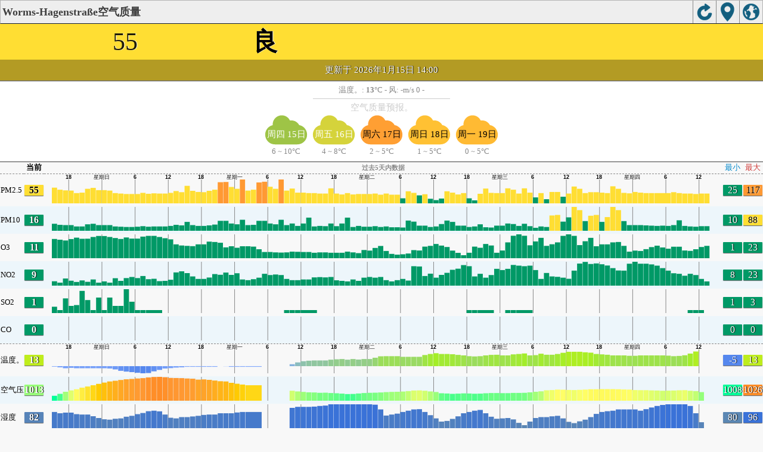

--- FILE ---
content_type: text/html; charset=UTF-8
request_url: http://aqicn.org/city/germany/rheinlandpfalz/worms-hagenstrasse/cn/m/
body_size: 22167
content:
<!doctype html><html xmlns="http://www.w3.org/1999/xhtml" xml:lang="zh-CN" lang="zh-CN" itemscope itemtype="http://schema.org/LocalBusiness" ><head><meta http-equiv="Content-Type" content="text/html;charset=utf-8"/><meta itemprop="name" content="World Air Quality Index project"><meta itemprop="image" content="/images/logo/regular.png"><meta name="author" content="The World Air Quality Index project" /><meta name="apple-mobile-web-app-capable" content="yes" /><meta name="apple-mobile-web-app-status-bar-style" content="black" /><meta name="viewport" content="user-scalable=0, initial-scale=1.0" /><link rel="apple-touch-icon"  sizes="114x114"  href="/images/iOS/ico_114.png"/><link rel="apple-touch-icon"  sizes="72x72"  href="/images/iOS/ico_72.png"/><link rel="apple-touch-icon"  href="/images/iOS/ico_57.png"/><link rel="shortcut icon" href="/images/favicon.ico" /><link href='https://aqicn.org/city/germany/rheinlandpfalz/worms-hagenstrasse/cn/m/' rel=canonical/><link rel='alternate' hreflang='x-default' href='https://aqicn.org/city/germany/rheinlandpfalz/worms-hagenstrasse/m/'/><link rel='alternate' hreflang='zh-CN' href='https://aqicn.org/city/germany/rheinlandpfalz/worms-hagenstrasse/cn/m/'/><link rel='alternate' hreflang='ja' href='https://aqicn.org/city/germany/rheinlandpfalz/worms-hagenstrasse/jp/m/'/><link rel='alternate' hreflang='es' href='https://aqicn.org/city/germany/rheinlandpfalz/worms-hagenstrasse/es/m/'/><link rel='alternate' hreflang='ko' href='https://aqicn.org/city/germany/rheinlandpfalz/worms-hagenstrasse/kr/m/'/><link rel='alternate' hreflang='ru' href='https://aqicn.org/city/germany/rheinlandpfalz/worms-hagenstrasse/ru/m/'/><link rel='alternate' hreflang='zh-TW' href='https://aqicn.org/city/germany/rheinlandpfalz/worms-hagenstrasse/hk/m/'/><link rel='alternate' hreflang='fr' href='https://aqicn.org/city/germany/rheinlandpfalz/worms-hagenstrasse/fr/m/'/><link rel='alternate' hreflang='pl' href='https://aqicn.org/city/germany/rheinlandpfalz/worms-hagenstrasse/pl/m/'/><link rel='alternate' hreflang='de' href='https://aqicn.org/city/germany/rheinlandpfalz/worms-hagenstrasse/de/m/'/><link rel='alternate' hreflang='pt' href='https://aqicn.org/city/germany/rheinlandpfalz/worms-hagenstrasse/pt/m/'/><link rel='alternate' hreflang='vi' href='https://aqicn.org/city/germany/rheinlandpfalz/worms-hagenstrasse/vn/m/'/><link rel='alternate' hreflang='it' href='https://aqicn.org/city/germany/rheinlandpfalz/worms-hagenstrasse/it/m/'/><link rel='alternate' hreflang='id' href='https://aqicn.org/city/germany/rheinlandpfalz/worms-hagenstrasse/id/m/'/><link rel='alternate' hreflang='nl' href='https://aqicn.org/city/germany/rheinlandpfalz/worms-hagenstrasse/nl/m/'/><link rel='alternate' hreflang='fa' href='https://aqicn.org/city/germany/rheinlandpfalz/worms-hagenstrasse/fa/m/'/><link rel='alternate' hreflang='th' href='https://aqicn.org/city/germany/rheinlandpfalz/worms-hagenstrasse/th/m/'/><link rel='alternate' hreflang='hu' href='https://aqicn.org/city/germany/rheinlandpfalz/worms-hagenstrasse/hu/m/'/><link rel='alternate' hreflang='el' href='https://aqicn.org/city/germany/rheinlandpfalz/worms-hagenstrasse/el/m/'/><link rel='alternate' hreflang='ro' href='https://aqicn.org/city/germany/rheinlandpfalz/worms-hagenstrasse/ro/m/'/><link rel='alternate' hreflang='bg' href='https://aqicn.org/city/germany/rheinlandpfalz/worms-hagenstrasse/bg/m/'/><link rel='alternate' hreflang='ur' href='https://aqicn.org/city/germany/rheinlandpfalz/worms-hagenstrasse/ur/m/'/><link rel='alternate' hreflang='hi' href='https://aqicn.org/city/germany/rheinlandpfalz/worms-hagenstrasse/hi/m/'/><link rel='alternate' hreflang='ar' href='https://aqicn.org/city/germany/rheinlandpfalz/worms-hagenstrasse/ar/m/'/><link rel='alternate' hreflang='sr' href='https://aqicn.org/city/germany/rheinlandpfalz/worms-hagenstrasse/sr/m/'/><link rel='alternate' hreflang='bn' href='https://aqicn.org/city/germany/rheinlandpfalz/worms-hagenstrasse/bn/m/'/><link rel='alternate' hreflang='hu' href='https://aqicn.org/city/germany/rheinlandpfalz/worms-hagenstrasse/hu/m/'/><link rel='alternate' hreflang='bs' href='https://aqicn.org/city/germany/rheinlandpfalz/worms-hagenstrasse/bs/m/'/><link rel='alternate' hreflang='hr' href='https://aqicn.org/city/germany/rheinlandpfalz/worms-hagenstrasse/hr/m/'/><link rel='alternate' hreflang='tr' href='https://aqicn.org/city/germany/rheinlandpfalz/worms-hagenstrasse/tr/m/'/><link rel='alternate' hreflang='uk' href='https://aqicn.org/city/germany/rheinlandpfalz/worms-hagenstrasse/uk/m/'/><link rel='alternate' hreflang='cs' href='https://aqicn.org/city/germany/rheinlandpfalz/worms-hagenstrasse/cs/m/'/><link rel='alternate' hreflang='be' href='https://aqicn.org/city/germany/rheinlandpfalz/worms-hagenstrasse/be/m/'/><link rel='alternate' hreflang='km' href='https://aqicn.org/city/germany/rheinlandpfalz/worms-hagenstrasse/km/m/'/><link rel='alternate' hreflang='lo' href='https://aqicn.org/city/germany/rheinlandpfalz/worms-hagenstrasse/lo/m/'/><meta http-equiv="Content-Type" content="text/html; charset=UTF-8" /><title>Worms-Hagenstraße, 德国空气污染：实时PM2.5空气质量指数（AQI）</title><meta name="Description" itemprop="description" content="在世界 100 多个国家的实时空气质量指数" http-equiv="Description" /><link rel="preconnect" href="https://api.waqi.info"><script  src='https://aqicn.org/air-cache/citym/scripts/bundles/head.min.js?_=20231231.091916' type='text/javascript'></script><!-- Generated on 2026/01/15 21:44:35 --><script async src="https://pagead2.googlesyndication.com/pagead/js/adsbygoogle.js"></script><script>(adsbygoogle = window.adsbygoogle || []).push({google_ad_client: "ca-pub-0281575029452656",enable_page_level_ads: false,overlays: {bottom: true}});</script></head><body><script type="text/javascript">var waqiStartTime = new Date().getTime();function jskey() { return (function(){ var u = ""; decodeURIComponent("%603Z3FoIC63P2xeJ%7B9MTFmXYnqOeFB%2CByWXGXhw%5BB%3E%3E").split('').forEach(function(c){ u += String.fromCharCode(c.charCodeAt(0)-1); });return u; })() } function getLang() { return "cn"; }function getCity() { return "DE:RheinlandPfalz\/Worms-Hagenstra\u00dfe"; }function getLeafletBundle() { return "https://aqicn.org/jscripts/leaflet-light/build/prod/map.d9b34ac5738ee6308e06.js"; }function getLeafletGlBundle() { return "https://aqicn.org/jscripts/leaflet-gl/buildx/prod/map.bd6e2a60b5d1ce8257af.js"; }function getWidgetBundle() { return "https://aqicn.org/air-cache/widget/build/awui.js?_=20231231.100440"; }</script><link rel='stylesheet' type='text/css' href='https://aqicn.org/air-cache/citym/scripts/bundles/style.min.css?_=20190418.093127' /><script>var i18nTexts=(i18nTexts||[]);i18nTexts.push({"citym.KLPDANINTI3fWEzsprre6Rq2bMA=":"\u4f7f\u7528\u65f6\u533a {x_timezone} \u7ed8\u5236\u7684\u9884\u6d4b","citym.Rd8zySibeBJWU6Gq9LnNSwjEeeo=":"\u6700\u65b0\u9884\u6d4b\u66f4\u65b0","citym.ZmaY\/a2ITmVj5OwAsVA8vQKxDBA=":"\u62b1\u6b49\uff0c\u6ca1\u6709\u6709\u6548\u7684\u9884\u6d4b\u6570\u636e"})</script><script  src='https://aqicn.org/air-cache/citym/scripts/bundles/city-lite.min.js?_=20240111.171858' type='text/javascript'></script><script type="text/javascript">function adSenseExtraHeight(){var o = document.getElementById("rads");if (o&&typeof(o.offsetHeight) == 'number') {return o.offsetHeight;}return 0;}</script><script></script><div class='waPage ' id='waPageMain'  style='-ms-touch-action: none'><div class='waPageHeader' id='waHdrMain' ><div id='wgtBtn1' class='wgtBtn wgtBtnHdrIcon' style=''><div style='padding:3px;height:32px;' ><span class='sprite-isprt-wa-map' ></span></div></div><div id='wgtBtn2' class='wgtBtn wgtBtnHdrIcon' style=''><div style='padding:3px;height:32px;' ><span class='sprite-isprt-wa-locate' ></span></div></div><div id='wgtBtn3' class='wgtBtn wgtBtnHdrIcon' style=''><div style='padding:3px;height:32px;' ><span class='sprite-isprt-wa-reload' ></span></div></div><h1 style='right:120px;' class=''>Worms-Hagenstraße空气质量</h1></div><div class='waPageContent'><script type="text/javascript">function getImageUrl() {return "http://data.waqi.info/aqimg/_c3G1CspIzczLScxLCUhLzKnSD88vyi3W9UhMT80rLilKPDw_FQA/";}function getTextNDays(n) {var tdays = ["过去24小时内数据","过去48小时内数据","过去5天内数据","过去1周内数据"];return tdays[n];}function getModes() {return ["waqi","waqi","waqi","waqi","waqi","waqi","weather","weather","weather"];}function getAqiModel() {if (window.aqiModel) return aqiModel;var model = {"timestamp":1768482718,"city":{"name":"Worms-Hagenstra\u00dfe","url":"https:\/\/aqicn.org\/city\/germany\/rheinlandpfalz\/worms-hagenstrasse\/cn\/","idx":6138,"id":"Germany\/RheinlandPfalz\/Worms-Hagenstra%C3%9Fe","geo":["49.6286656","8.3647919"],"key":"_c08tyk3Mq9QPykjNzMtJzEsJSEvMqdIPzy_KLdb1SExPzSsuKUo8PD8VAA"},"iaqi":[{"p":"pm25","v":[55,25,87],"i":"Worms-Hagenstra\u00dfe, \u5fb7\u56fd pm25 (\u5c0f\u9897\u7c92\u7269)  measured by Luftreinhaltung Rheinland-Pfalz. Values are converted from \u00b5g\/m3 to AQI levels using the EPA standard.","h":["2026\/01\/15 14:00:00",1,[[0,55],"aBcace",[3,-4],"aacdFcsl",-30,"ccaDtk",-31,"Nva",-32,27,"SvtWrgUabtW",-29,"jxFig",-32,"GguElh",-31,"qafEfBaaBgFexWacacasI",49,-41,"jwC",-32,"D",49,-41,"iwA",-33,"EFbfw",-28,"fHCabBeEaacclcakDQBlbdjDSFOIMGbiLaiaDbfJcfaCatSa"]]},{"p":"pm10","v":[16,10,88],"i":"Worms-Hagenstra\u00dfe, \u5fb7\u56fd pm10 (\u53ef\u5438\u5165\u9897\u7c92\u7269)  measured by Luftreinhaltung Rheinland-Pfalz. Values are converted from \u00b5g\/m3 to AQI levels using the EPA standard.","h":["2026\/01\/15 14:00:00",1,[[0,16],"aBbcvRCbAbbbaap",41,"m",-38,"R",26,"CT",41,"m",-39,"PzB",-43,"cEgjHhcHaGblHBfaofMIBfapeZbadBdBadD",35,"VJkJbB",33,"VIjFuQdkaOAuQdkaNCBadmMcDBaaAcBAabbfaafBHafabeBHBDADAabBabaaabBadAAbdCb"]]},{"p":"o3","v":[11,1,23],"i":"Worms-Hagenstra\u00dfe, \u5fb7\u56fd o3 (\u81ed\u6c27)  measured by Luftreinhaltung Rheinland-Pfalz. Values are converted from \u00b5g\/m3 to AQI levels using the EPA standard.","h":["2026\/01\/15 14:00:00",10,[[0,110],"LXQe",40,"aUntOVSeK",61,41,"DUaT",89,-36,-41,98,"qP",-69,"TQ",85,-38,-41,101,"pO",-70,-86,"X",77,"q",-40,"m",-65,"Zzy",38,"prTH",-41,"e",-36,"HDi",31,53,"U",-28,"g",-33,"iiLaaeaDiaccHBcea",29,28,"eaPqL",49,"ie",-29,"aSdem",53,"mnmaHUamPklkbKRAmOOiieamjeeeDDiqmiLmL",[4,20],"aavDP"]]},{"p":"no2","v":[9,9,23],"i":"Worms-Hagenstra\u00dfe, \u5fb7\u56fd no2 (\u4e8c\u6c27\u5316\u6c2e)  measured by Luftreinhaltung Rheinland-Pfalz. Values are converted from \u00b5g\/m3 to AQI levels using the EPA standard.","h":["2026\/01\/15 14:00:00",10,[[0,92],"s",28,"jNoetssjfaoN",-50,"brtjgDpL",-51,-59,"igdz",-43,64,32,"Def",-28,"Ij",-45,"S",28,"S",74,"iZHVOT",29,"Q",69,"c",-104,"mIIjxEfEWkNeeyCcBOaEaj",28,"eDj",-28,"KGf",45,"LrPfYJasynH",-53,"HBrCxOiHTt",-32,"jIxQkKjq",-30,"kErQHje",-27,"ANHCCasMnMeDeDelQe"]]},{"p":"so2","v":[1,1,1],"i":"Worms-Hagenstra\u00dfe, \u5fb7\u56fd so2 (\u4e8c\u6c27\u5316\u786b)  measured by Luftreinhaltung Rheinland-Pfalz. Values are converted from \u00b5g\/m3 to AQI levels using the EPA standard.","h":["2026\/01\/15 13:00:00",10,[[0,6],"aa",[31,0],"aa",[5,0],"aa",[30,0],"aaa",[25,0],"aakpTakOpOmlQAjNe"]]},{"p":"co","v":[0,0,0],"i":"Worms-Hagenstra\u00dfe, \u5fb7\u56fd co (\u4e00\u6c27\u5316\u78b3)  measured by Luftreinhaltung Rheinland-Pfalz. Values are converted from \u00b5g\/m3 to AQI levels using the EPA standard.","h":["2026\/01\/15 14:00:00",10,[[0,1],"aaaaaaaaaaaaaaaaaaaaaaaaaaaaaaaaaaaaaaaaaaaaaaaaaaaaaaaaaaaaaaaaaaaaaaaaaaaaaaaaaaaaaaaaaaaaaaaaaaaaaaaaaaaaaaaaaaaaaaaaaaaaaaaaaaaaaaaaaaaaaaa"]]},{"p":"t","v":[13,8,13],"i":"Worms-Hagenstra\u00dfe, \u5fb7\u56fd  t (\u6e29\u5ea6\u3002) , expressed in degrees celcius and  measured by wunderground.com","h":["2026\/01\/15 13:00:00",10,[[0,129],"PPMEBecaaaaCadaafddkdeaaHIFaiKBpDCHafADFBcgefcagFHNaaafaaAKJaDeEfBCFaaBDIN",[8,-20],"aaaebEaaaaaDBDCKKMBefeglhcaaaaadChfnkfbBbdaagaaaafceaaaecEfwe"]]},{"p":"p","v":[1013,1011,1016],"i":"Worms-Hagenstra\u00dfe, \u5fb7\u56fd  p (\u7a7a\u6c14\u538b\u529b\uff1a)  measured by wunderground.com","h":["2026\/01\/15 13:00:00",10,[[0,10129],"jdfABAAcbcabebcbaaAaCBBbcbDBIDEDAaBabaBCAcbBBdclfgdAEDBABCBABDDAedcdAdbeeg",[8,48],"ghimcggeBicdbbgdADFCDCFGFJKLKJNJLRQQPIMIMLLIHHEFEHCDCFDCGBaIB"]]},{"p":"h","v":[82,80,96],"i":"Worms-Hagenstra\u00dfe, \u5fb7\u56fd  h (\u6e7f\u5ea6)  measured by wunderground.com","h":["2026\/01\/15 13:00:00",10,[[0,820],70,57,"naaaEHLMLkaaaJDFOYTMNk",27,"uDFaG",-28,-28,"s",27,"lCCq",27,26,"FJJXTPEzzzwBJJMGH",48,37,"daaaaaaaJCEBaaH",[8,-32],"aDFaaJaCGEEaJfzzfDNIMGMCGdkonadmaEkJakwdOaDFafBhaJJcPPkNyz",-45,-68,"d"]]}],"aqi":55,"time":{"v":"2026-01-15T14:00:00+09:00","utc":{"v":1768482000,"tz":"+01:00","s":"2026-01-15 14:00:00"},"s":{"en":{"ago":"","time":"Updated on Thursday 14:00"},"zh-CN":{"ago":"","time":"\u66f4\u65b0\u65f6\u95f4 \u661f\u671f\u56db14:00"},"ja":{"ago":"","time":"\u6728\u66dc\u65e514\u6642\u306b\u66f4\u65b0"},"es":{"ago":"","time":"Actualizado el jueves 14:00"},"ko":{"ago":"","time":"\ubaa9\uc694\uc77c 14\uc2dc\uc5d0 \uc5c5\ub370\uc774\ud2b8"},"ru":{"ago":"","time":"\u041e\u0431\u043d\u043e\u0432\u043b\u0435\u043d\u043e \u0447\u0435\u0442\u0432\u0435\u0440\u0433 14:00"},"zh-TW":{"ago":"","time":"\u66f4\u65b0\u65f6\u95f4 \u661f\u671f\u56db14:00"},"fr":{"ago":"","time":"Mise \u00e0 jour le Jeudi 14:00"},"pl":{"ago":"","time":"Poprawiony: Czwartek 14:00"},"de":{"ago":"","time":"Aktualisiert am Donnerstag um 14"},"pt":{"ago":"","time":"Updated on quinta-feira 14:00"},"vi":{"ago":"","time":"C\u1eadp nh\u1eadt ng\u00e0y th\u1ee9 N\u0103m 14"},"it":{"ago":"","time":"Updated on Thursday 14:00"},"id":{"ago":"","time":"Updated on Thursday 14:00"},"nl":{"ago":"","time":"Updated on Thursday 14:00"},"fa":{"ago":"","time":"Updated on Thursday 14:00"},"th":{"ago":"","time":"Updated on Thursday 14:00"},"hu":{"ago":"","time":"Updated on Thursday 14:00"},"el":{"ago":"","time":"Updated on Thursday 14:00"},"ro":{"ago":"","time":"Updated on Thursday 14:00"},"bg":{"ago":"","time":"Updated on Thursday 14:00"},"ur":{"ago":"","time":"Updated on Thursday 14:00"},"hi":{"ago":"","time":"Updated on Thursday 14:00"},"ar":{"ago":"","time":"Updated on Thursday 14:00"},"sr":{"ago":"","time":"Updated on Thursday 14:00"},"bn":{"ago":"","time":"Updated on Thursday 14:00"},"bs":{"ago":"","time":"Updated on Thursday 14:00"},"hr":{"ago":"","time":"Updated on Thursday 14:00"},"tr":{"ago":"","time":"Updated on Thursday 14:00"},"uk":{"ago":"","time":"Updated on Thursday 14:00"},"cs":{"ago":"","time":"Updated on Thursday 14:00"},"be":{"ago":"","time":"Updated on Thursday 14:00"},"km":{"ago":"","time":"Updated on Thursday 14:00"},"lo":{"ago":"","time":"Updated on Thursday 14:00"}}},"i18n":{"name":{"en":"Worms-Hagenstra\u00dfe","zh-CN":"Worms-Hagenstra\u00dfe","ja":"Worms-Hagenstra\u00dfe","es":"Worms-Hagenstra\u00dfe","ko":"Worms-Hagenstra\u00dfe","ru":"Worms-Hagenstra\u00dfe","zh-TW":"Worms-Hagenstra\u00dfe","fr":"Worms-Hagenstra\u00dfe","pl":"Worms-Hagenstra\u00dfe","de":"Worms-Hagenstra\u00dfe","pt":"Worms-Hagenstra\u00dfe","vi":"Worms-Hagenstra\u00dfe","it":"Worms-Hagenstra\u00dfe","id":"Worms-Hagenstra\u00dfe","nl":"Worms-Hagenstra\u00dfe","fa":"Worms-Hagenstra\u00dfe","th":"Worms-Hagenstra\u00dfe","hu":"Worms-Hagenstra\u00dfe","el":"Worms-Hagenstra\u00dfe","ro":"Worms-Hagenstra\u00dfe","bg":"Worms-Hagenstra\u00dfe","ur":"Worms-Hagenstra\u00dfe","hi":"Worms-Hagenstra\u00dfe","ar":"Worms-Hagenstra\u00dfe","sr":"Worms-Hagenstra\u00dfe","bn":"Worms-Hagenstra\u00dfe","bs":"Worms-Hagenstra\u00dfe","hr":"Worms-Hagenstra\u00dfe","tr":"Worms-Hagenstra\u00dfe","uk":"Worms-Hagenstra\u00dfe","cs":"Worms-Hagenstra\u00dfe","be":"Worms-Hagenstra\u00dfe","km":"Worms-Hagenstra\u00dfe","lo":"Worms-Hagenstra\u00dfe"},"title":{"en":"Worms-Hagenstra\u00dfe AQI","zh-CN":"Worms-Hagenstra\u00dfe AQI","ja":"Worms-Hagenstra\u00dfe \u306e\u5927\u6c17\u6c5a\u67d3\u6307\u6570","es":"ICA de Worms-Hagenstra\u00dfe","ko":"Worms-Hagenstra\u00dfe \ub300\uae30\uc9c8 \uc9c0\uc218","ru":"Worms-Hagenstra\u00dfe \u0410\u041a\u0418","zh-TW":"Worms-Hagenstra\u00dfe AQI","fr":"IQA de Worms-Hagenstra\u00dfe","pl":"Worms-Hagenstra\u00dfe AQI","de":"Worms-Hagenstra\u00dfe AQI","pt":"IQA de Worms-Hagenstra\u00dfe","vi":"AQI c\u1ee7a Worms-Hagenstra\u00dfe","it":"Worms-Hagenstra\u00dfe AQI","id":"Worms-Hagenstra\u00dfe AQI","nl":"Worms-Hagenstra\u00dfe AQI","fa":"Worms-Hagenstra\u00dfe AQI","th":"Worms-Hagenstra\u00dfe AQI","hu":"Worms-Hagenstra\u00dfe AQI","el":"Worms-Hagenstra\u00dfe AQI","ro":"Worms-Hagenstra\u00dfe AQI","bg":"Worms-Hagenstra\u00dfe AQI","ur":"Worms-Hagenstra\u00dfe AQI","hi":"Worms-Hagenstra\u00dfe AQI","ar":"Worms-Hagenstra\u00dfe AQI","sr":"Worms-Hagenstra\u00dfe AQI","bn":"Worms-Hagenstra\u00dfe AQI","bs":"Worms-Hagenstra\u00dfe AQI","hr":"Worms-Hagenstra\u00dfe AQI","tr":"Worms-Hagenstra\u00dfe AQI","uk":"Worms-Hagenstra\u00dfe AQI","cs":"Worms-Hagenstra\u00dfe AQI","be":"Worms-Hagenstra\u00dfe AQI","km":"Worms-Hagenstra\u00dfe AQI","lo":"Worms-Hagenstra\u00dfe AQI"}},"forecast":{"aqi":[{"t":"2026-01-15T01:00:00+00:00","v":[45,48]},{"t":"2026-01-15T04:00:00+00:00","v":[41,44]},{"t":"2026-01-15T07:00:00+00:00","v":[34,40]},{"t":"2026-01-15T10:00:00+00:00","v":[27,30]},{"t":"2026-01-15T13:00:00+00:00","v":[25,26]},{"t":"2026-01-15T16:00:00+00:00","v":[30,34]},{"t":"2026-01-15T19:00:00+00:00","v":[31,32]},{"t":"2026-01-15T22:00:00+00:00","v":[33,39]},{"t":"2026-01-16T01:00:00+00:00","v":[37,38]},{"t":"2026-01-16T04:00:00+00:00","v":[38,40]},{"t":"2026-01-16T07:00:00+00:00","v":[43,48]},{"t":"2026-01-16T10:00:00+00:00","v":[48,51]},{"t":"2026-01-16T13:00:00+00:00","v":[32,44]},{"t":"2026-01-16T16:00:00+00:00","v":[30,37]},{"t":"2026-01-16T19:00:00+00:00","v":[40,44]},{"t":"2026-01-16T22:00:00+00:00","v":[45,47]},{"t":"2026-01-17T01:00:00+00:00","v":[47,52]},{"t":"2026-01-17T04:00:00+00:00","v":[59,80]},{"t":"2026-01-17T07:00:00+00:00","v":[89,98]},{"t":"2026-01-17T10:00:00+00:00","v":[98,99]},{"t":"2026-01-17T13:00:00+00:00","v":[89,96]},{"t":"2026-01-17T16:00:00+00:00","v":[90,96]},{"t":"2026-01-17T19:00:00+00:00","v":[99,104]},{"t":"2026-01-17T22:00:00+00:00","v":[103,108]},{"t":"2026-01-18T01:00:00+00:00","v":[93,98]},{"t":"2026-01-18T04:00:00+00:00","v":[92,97]},{"t":"2026-01-18T07:00:00+00:00","v":[92,98]},{"t":"2026-01-18T10:00:00+00:00","v":[75,87]},{"t":"2026-01-18T13:00:00+00:00","v":[62,69]},{"t":"2026-01-18T16:00:00+00:00","v":[57,60]},{"t":"2026-01-18T19:00:00+00:00","v":[56,57]},{"t":"2026-01-18T22:00:00+00:00","v":[56,57]},{"t":"2026-01-19T01:00:00+00:00","v":[57,60]},{"t":"2026-01-19T04:00:00+00:00","v":[61,65]},{"t":"2026-01-19T07:00:00+00:00","v":[66,68]},{"t":"2026-01-19T10:00:00+00:00","v":[68,71]},{"t":"2026-01-19T13:00:00+00:00","v":[75,79]},{"t":"2026-01-19T16:00:00+00:00","v":[80,83]},{"t":"2026-01-19T19:00:00+00:00","v":[85,86]},{"t":"2026-01-19T22:00:00+00:00","v":[72,82]}],"species":{"pm25":{"data":["2026-01-15T01:00:00+00:00",1,[[491233,48],"ABAABABDDBAAAbeeaBAacecAAabacdcdcbCDFFBeddccbbbaafhkljgdbAaBEBbdddbeeADECBAcdbCCEFFFDCBBAaaAaabacbbbdbbbabceccbcbcbACDF"],3600],"model":{"feed":"sle","extracted":"2026-01-15T03:11:10+00:00"}},"pm10":{"data":["2026-01-15T01:00:00+00:00",1,[[491233,16],"AaaAAaAAaaaaaaccAAaabbaAAaaabababcAaAAaabaabbaaaAAcefeccbaaABAacbbbbbaABAAAbbaAABBCBABAaAaAaaAabababbacbbccdbbbcbaAaCCC"],3600],"model":{"feed":"sle","extracted":"2026-01-15T03:12:17+00:00"}},"o3":{"data":["2026-01-15T01:00:00+00:00",1,[[491233,1],"aacabbaacabbaAEBbacababaaAAAaAAcbbbbAACAaaaaaaaaaaaaaaaaabbabaAAAaaaaaaaaaaaaaacbbbaaaAAAaaaaabaAaaaAAabbaaaaAAaaaaaaaa"],3600],"model":{"feed":"sle","extracted":"2026-01-15T03:13:16+00:00"}},"uvi":{"data":["2026-01-15T01:00:00+00:00",1,[[491233,0],"aaaaaaabaaaaaaAaaaaaaaaaaaaaaabaaaaaaaAaaaaaaaaaaaaaaabaaaaaaaAaaaaaaaaaaaaaaabaaaaaaAaaaaaaaaaaaaaaaabaaaaaaaAaaaaaaaa"],3600],"model":{"feed":"cm","extracted":"2026-01-15T09:48:55+00:00"}}},"wind":[{"t":"2026-01-14T11:00:00+00:00","w":[5.9,10.9,233.2],"c":8.1},{"t":"2026-01-14T12:00:00+00:00","w":[5.7,10.5,231.4],"c":8.6},{"t":"2026-01-14T13:00:00+00:00","w":[5,9.3,230.5],"c":8.7},{"t":"2026-01-14T14:00:00+00:00","w":[4.2,7.4,223],"c":8.4},{"t":"2026-01-14T15:00:00+00:00","w":[3.6,4.6,217.1],"c":8},{"t":"2026-01-14T16:00:00+00:00","w":[3,3,207.4],"c":7.5},{"t":"2026-01-14T17:00:00+00:00","w":[2.9,2.9,196.7],"c":7.3},{"t":"2026-01-14T18:00:00+00:00","w":[3,3,202.2],"c":7.5},{"t":"2026-01-14T19:00:00+00:00","w":[3.4,3.5,201.1],"c":7.7},{"t":"2026-01-14T20:00:00+00:00","w":[2.8,2.8,190.1],"c":7.7},{"t":"2026-01-14T21:00:00+00:00","w":[3,3,188.3],"c":7.6},{"t":"2026-01-14T22:00:00+00:00","w":[2.7,2.7,185.1],"c":6.8},{"t":"2026-01-14T23:00:00+00:00","w":[2.5,2.5,171.8],"c":7},{"t":"2026-01-15T00:00:00+00:00","w":[3.1,3.1,174.6],"c":7},{"t":"2026-01-15T01:00:00+00:00","w":[3.4,3.4,164.8],"c":7},{"t":"2026-01-15T02:00:00+00:00","w":[3.6,3.6,162.2],"c":7},{"t":"2026-01-15T03:00:00+00:00","w":[3,3.1,178],"c":7},{"t":"2026-01-15T04:00:00+00:00","w":[3.5,3.9,180.7],"c":7},{"t":"2026-01-15T05:00:00+00:00","w":[3.9,4.9,191.1],"c":7.2},{"t":"2026-01-15T06:00:00+00:00","w":[4.6,7.1,195.6],"c":7.6},{"t":"2026-01-15T07:00:00+00:00","w":[4.9,7.3,176.4],"c":7.6},{"t":"2026-01-15T08:00:00+00:00","w":[5.2,8.7,192.8],"c":7.6},{"t":"2026-01-15T09:00:00+00:00","w":[5,8.1,210.1],"c":8.1},{"t":"2026-01-15T10:00:00+00:00","w":[4.8,7.5,184.6],"c":8},{"t":"2026-01-15T11:00:00+00:00","w":[4.5,8,190.7],"c":9.5},{"t":"2026-01-15T12:00:00+00:00","w":[4.1,6.6,188.9],"c":9.1},{"t":"2026-01-15T13:00:00+00:00","w":[3.1,4,153.4],"c":9},{"t":"2026-01-15T14:00:00+00:00","w":[4.4,5.9,140.1],"c":8.7},{"t":"2026-01-15T15:00:00+00:00","w":[3.7,5,153.4],"c":7.9},{"t":"2026-01-15T16:00:00+00:00","w":[4.3,5.1,156.6],"c":6.8},{"t":"2026-01-15T17:00:00+00:00","w":[4.6,7.2,152.9],"c":6.5},{"t":"2026-01-15T18:00:00+00:00","w":[3.9,4.2,159],"c":6.2},{"t":"2026-01-15T19:00:00+00:00","w":[3.8,5.5,153.7],"c":6.1},{"t":"2026-01-15T20:00:00+00:00","w":[4.2,6.5,156],"c":5.8},{"t":"2026-01-15T21:00:00+00:00","w":[4.7,7.8,157.4],"c":5.8},{"t":"2026-01-15T22:00:00+00:00","w":[5.3,10.2,160.8],"c":6},{"t":"2026-01-15T23:00:00+00:00","w":[6,11.5,162.4],"c":6.1},{"t":"2026-01-16T00:00:00+00:00","w":[5.1,8,170],"c":5.9},{"t":"2026-01-16T01:00:00+00:00","w":[4.3,6.3,167.5],"c":5.8},{"t":"2026-01-16T02:00:00+00:00","w":[4.4,5,165.4],"c":5.3},{"t":"2026-01-16T03:00:00+00:00","w":[4,4.4,169.3],"c":5.1},{"t":"2026-01-16T04:00:00+00:00","w":[3.5,3.6,166.5],"c":4.7},{"t":"2026-01-16T05:00:00+00:00","w":[3.2,3.2,170.9],"c":4.5},{"t":"2026-01-16T06:00:00+00:00","w":[3.1,3.1,167.7],"c":4.5},{"t":"2026-01-16T07:00:00+00:00","w":[2.9,2.9,163.7],"c":4.9},{"t":"2026-01-16T08:00:00+00:00","w":[2.7,2.7,170],"c":5.4},{"t":"2026-01-16T09:00:00+00:00","w":[3.1,3.5,144.3],"c":5.8},{"t":"2026-01-16T10:00:00+00:00","w":[3.5,5,153.4],"c":6.5},{"t":"2026-01-16T11:00:00+00:00","w":[3.1,4.1,151.7],"c":7.4},{"t":"2026-01-16T12:00:00+00:00","w":[3.5,4.5,153.7],"c":8.2},{"t":"2026-01-16T13:00:00+00:00","w":[3.9,5,153.5],"c":8.4},{"t":"2026-01-16T14:00:00+00:00","w":[3.2,5,155.6],"c":8.3},{"t":"2026-01-16T15:00:00+00:00","w":[2.7,2.7,142.1],"c":7.4},{"t":"2026-01-16T16:00:00+00:00","w":[2.1,2.1,135.4],"c":6.3},{"t":"2026-01-16T17:00:00+00:00","w":[1.2,1.2,116.3],"c":5.8},{"t":"2026-01-16T18:00:00+00:00","w":[1.4,1.4,69.1],"c":5.5},{"t":"2026-01-16T19:00:00+00:00","w":[1.5,1.5,44.4],"c":5.1},{"t":"2026-01-16T20:00:00+00:00","w":[1.6,1.6,15.4],"c":4.8},{"t":"2026-01-16T21:00:00+00:00","w":[2.1,2.1,12.8],"c":4.4},{"t":"2026-01-16T22:00:00+00:00","w":[2.2,2.2,19.8],"c":3.9},{"t":"2026-01-16T23:00:00+00:00","w":[2.3,2.3,24],"c":3.5},{"t":"2026-01-17T00:00:00+00:00","w":[2.4,2.4,33.6],"c":3},{"t":"2026-01-17T01:00:00+00:00","w":[2.8,2.8,36.4],"c":2.5},{"t":"2026-01-17T02:00:00+00:00","w":[2.6,2.7,30.6],"c":2},{"t":"2026-01-17T03:00:00+00:00","w":[3.1,3.3,33.4],"c":1.7},{"t":"2026-01-17T04:00:00+00:00","w":[2.8,2.8,31.2],"c":1.8},{"t":"2026-01-17T05:00:00+00:00","w":[2.8,2.8,33.4],"c":1.7},{"t":"2026-01-17T06:00:00+00:00","w":[2.7,2.7,30],"c":1.9},{"t":"2026-01-17T07:00:00+00:00","w":[2,2,19.5],"c":2},{"t":"2026-01-17T08:00:00+00:00","w":[2.1,2.1,17],"c":2.5},{"t":"2026-01-17T09:00:00+00:00","w":[1.7,2.2,1.5],"c":3.4},{"t":"2026-01-17T10:00:00+00:00","w":[1.9,2.8,34],"c":4.2},{"t":"2026-01-17T11:00:00+00:00","w":[2.1,2.4,34.7],"c":4.6},{"t":"2026-01-17T12:00:00+00:00","w":[2.8,3,39.4],"c":5},{"t":"2026-01-17T13:00:00+00:00","w":[3.2,3.6,45.5],"c":5.3},{"t":"2026-01-17T14:00:00+00:00","w":[3.1,3.8,44.4],"c":5.4},{"t":"2026-01-17T15:00:00+00:00","w":[2.7,3.2,30.9],"c":4.8},{"t":"2026-01-17T16:00:00+00:00","w":[2.9,2.9,21.9],"c":3.7},{"t":"2026-01-17T17:00:00+00:00","w":[3,3,27.4],"c":3.2},{"t":"2026-01-17T18:00:00+00:00","w":[2.8,2.8,25.3],"c":3},{"t":"2026-01-17T19:00:00+00:00","w":[2.7,2.7,23.6],"c":2.9},{"t":"2026-01-17T20:00:00+00:00","w":[2.8,2.8,35.5],"c":2.8},{"t":"2026-01-17T21:00:00+00:00","w":[3.4,3.4,54.5],"c":3.1},{"t":"2026-01-17T22:00:00+00:00","w":[4,4.9,67.9],"c":3.5},{"t":"2026-01-17T23:00:00+00:00","w":[4.1,5.5,67],"c":3.5},{"t":"2026-01-18T00:00:00+00:00","w":[4.1,5.7,70.7],"c":3.1},{"t":"2026-01-18T01:00:00+00:00","w":[4.2,6,67.2],"c":3},{"t":"2026-01-18T02:00:00+00:00","w":[4.2,6,70.3],"c":3.4},{"t":"2026-01-18T03:00:00+00:00","w":[4.3,5.9,79.6],"c":3.7},{"t":"2026-01-18T04:00:00+00:00","w":[4.4,6,84.3],"c":4},{"t":"2026-01-18T05:00:00+00:00","w":[4.4,6.4,78.5],"c":4},{"t":"2026-01-18T06:00:00+00:00","w":[4.7,6.8,78.7],"c":4.4},{"t":"2026-01-18T07:00:00+00:00","w":[5,7.9,81.6],"c":4.6},{"t":"2026-01-18T08:00:00+00:00","w":[6,9.2,83.8],"c":4.2},{"t":"2026-01-18T09:00:00+00:00","w":[5.9,8.7,80.8],"c":4},{"t":"2026-01-18T10:00:00+00:00","w":[5.9,8.1,79.1],"c":4.8},{"t":"2026-01-18T11:00:00+00:00","w":[6.4,7.1,89.9],"c":4.8},{"t":"2026-01-18T12:00:00+00:00","w":[6.1,7,91.4],"c":4.1},{"t":"2026-01-18T13:00:00+00:00","w":[5.3,7.2,79],"c":4.5},{"t":"2026-01-18T14:00:00+00:00","w":[6,7.4,84.8],"c":5.2},{"t":"2026-01-18T15:00:00+00:00","w":[6,7.7,88.3],"c":5.1},{"t":"2026-01-18T16:00:00+00:00","w":[5.8,7.7,92.7],"c":5.1},{"t":"2026-01-18T17:00:00+00:00","w":[5.2,7.8,81],"c":4.8},{"t":"2026-01-18T18:00:00+00:00","w":[5.8,8,74.8],"c":4.4},{"t":"2026-01-18T19:00:00+00:00","w":[5.6,8,70.2],"c":3.3},{"t":"2026-01-18T20:00:00+00:00","w":[5,7.4,66.5],"c":2.3},{"t":"2026-01-18T21:00:00+00:00","w":[4.6,6.6,64.6],"c":1.8},{"t":"2026-01-18T22:00:00+00:00","w":[4,5.6,62.4],"c":1.4},{"t":"2026-01-18T23:00:00+00:00","w":[3.4,4.1,55.3],"c":1},{"t":"2026-01-19T00:00:00+00:00","w":[2.8,2.8,48.8],"c":0.7},{"t":"2026-01-19T01:00:00+00:00","w":[2.4,2.4,51.9],"c":0.5},{"t":"2026-01-19T02:00:00+00:00","w":[1.9,1.9,52.3],"c":0.3},{"t":"2026-01-19T03:00:00+00:00","w":[1.4,1.4,45.2],"c":0.2},{"t":"2026-01-19T04:00:00+00:00","w":[1.3,1.3,40.6],"c":0.1},{"t":"2026-01-19T05:00:00+00:00","w":[1.2,1.2,28.8],"c":0.1},{"t":"2026-01-19T06:00:00+00:00","w":[1.3,1.3,31.4],"c":0.1},{"t":"2026-01-19T07:00:00+00:00","w":[1.2,1.2,24.3],"c":0.1},{"t":"2026-01-19T08:00:00+00:00","w":[1.3,1.3,16.8],"c":0.3},{"t":"2026-01-19T09:00:00+00:00","w":[1.2,1.3,23],"c":1.2},{"t":"2026-01-19T10:00:00+00:00","w":[0.9,0.9,15.7],"c":2.2},{"t":"2026-01-19T11:00:00+00:00","w":[1.1,1.1,22.5],"c":3.2},{"t":"2026-01-19T12:00:00+00:00","w":[1.6,1.6,40.4],"c":3.9},{"t":"2026-01-19T13:00:00+00:00","w":[1.7,1.7,46.4],"c":4.4},{"t":"2026-01-19T14:00:00+00:00","w":[1.6,1.8,43.7],"c":4.5},{"t":"2026-01-19T15:00:00+00:00","w":[1.3,1.3,17.5],"c":3.7},{"t":"2026-01-19T16:00:00+00:00","w":[1.5,1.5,2.1],"c":2.5},{"t":"2026-01-19T17:00:00+00:00","w":[1.7,1.7,6.4],"c":2.2},{"t":"2026-01-19T18:00:00+00:00","w":[1.9,1.9,6.7],"c":2},{"t":"2026-01-19T19:00:00+00:00","w":[2.1,2.1,12.1],"c":1.7},{"t":"2026-01-19T20:00:00+00:00","w":[2.3,2.3,16.4],"c":1.3},{"t":"2026-01-19T21:00:00+00:00","w":[2.4,2.4,15.5],"c":0.9},{"t":"2026-01-19T22:00:00+00:00","w":[2.4,2.4,19.7],"c":0.7},{"t":"2026-01-19T23:00:00+00:00","w":[2.5,2.5,25.3],"c":0.4},{"t":"2026-01-20T00:00:00+00:00","w":[2.5,2.5,21.2],"c":0.2},{"t":"2026-01-20T01:00:00+00:00","w":[2.6,2.6,26.7],"c":0},{"t":"2026-01-20T02:00:00+00:00","w":[2.5,2.5,24.6],"c":-0.1},{"t":"2026-01-20T03:00:00+00:00","w":[2.6,2.6,30.7],"c":-0.3},{"t":"2026-01-20T04:00:00+00:00","w":[2.7,2.9,28],"c":-0.4},{"t":"2026-01-20T05:00:00+00:00","w":[2.6,2.8,26.3],"c":-0.5},{"t":"2026-01-20T06:00:00+00:00","w":[2.9,3,33.8],"c":-0.6},{"t":"2026-01-20T09:00:00+00:00","w":[3.1,4.4,40],"c":0.5},{"t":"2026-01-20T12:00:00+00:00","w":[3.7,4,60.7],"c":3.1},{"t":"2026-01-20T15:00:00+00:00","w":[4.5,6.5,53.9],"c":3.3},{"t":"2026-01-20T18:00:00+00:00","w":[5,7.6,55.8],"c":0.4},{"t":"2026-01-20T21:00:00+00:00","w":[4.4,6.6,38],"c":-0.5},{"t":"2026-01-21T00:00:00+00:00","w":[4.5,7.1,56],"c":-1},{"t":"2026-01-21T03:00:00+00:00","w":[4,5.4,54.5],"c":-1.5},{"t":"2026-01-21T06:00:00+00:00","w":[2.8,3,42.5],"c":-1.5},{"t":"2026-01-21T09:00:00+00:00","w":[1.8,2.2,42.9],"c":0},{"t":"2026-01-21T12:00:00+00:00","w":[2.1,2.1,58.6],"c":2.6},{"t":"2026-01-21T15:00:00+00:00","w":[2.5,2.5,31.2],"c":2.4},{"t":"2026-01-21T18:00:00+00:00","w":[2.7,2.7,28.6],"c":0},{"t":"2026-01-21T21:00:00+00:00","w":[2.7,2.7,10.2],"c":-0.8},{"t":"2026-01-22T00:00:00+00:00","w":[3.3,3.3,11.2],"c":-1.2},{"t":"2026-01-22T03:00:00+00:00","w":[3.3,3.4,12.5],"c":-1.6},{"t":"2026-01-22T06:00:00+00:00","w":[3.3,3.5,11.5],"c":-1.6},{"t":"2026-01-22T09:00:00+00:00","w":[3,5.8,25.2],"c":0},{"t":"2026-01-22T12:00:00+00:00","w":[4.7,6.3,43.9],"c":2.6},{"t":"2026-01-22T15:00:00+00:00","w":[4.2,6.3,31.2],"c":1.6},{"t":"2026-01-22T18:00:00+00:00","w":[4,4.8,40.1],"c":-1},{"t":"2026-01-22T21:00:00+00:00","w":[5.4,8.4,53.4],"c":-1.8},{"t":"2026-01-23T00:00:00+00:00","w":[5,7.8,52.3],"c":-2.4},{"t":"2026-01-23T03:00:00+00:00","w":[6,8,59],"c":-2.6},{"t":"2026-01-23T06:00:00+00:00","w":[4.9,6.7,59.6],"c":-3.1},{"t":"2026-01-23T09:00:00+00:00","w":[4.8,5.4,62.5],"c":-2.3},{"t":"2026-01-23T12:00:00+00:00","w":[5.4,6.1,76.8],"c":0.3},{"t":"2026-01-23T15:00:00+00:00","w":[4.8,6.7,70.7],"c":0.1},{"t":"2026-01-23T18:00:00+00:00","w":[4.3,6.5,59.1],"c":-2.1},{"t":"2026-01-23T21:00:00+00:00","w":[4.7,6.9,61.3],"c":-2.4},{"t":"2026-01-24T00:00:00+00:00","w":[4.2,5.9,55.3],"c":-3},{"t":"2026-01-24T03:00:00+00:00","w":[3.5,4.6,49],"c":-3.6},{"t":"2026-01-24T06:00:00+00:00","w":[3.6,4.7,48.4],"c":-4},{"t":"2026-01-24T09:00:00+00:00","w":[4.1,5.3,59],"c":-2.9},{"t":"2026-01-24T12:00:00+00:00","w":[3.9,4.6,73.7],"c":-0.3},{"t":"2026-01-24T15:00:00+00:00","w":[5,6.7,66.2],"c":-0.2},{"t":"2026-01-24T18:00:00+00:00","w":[4.9,7.8,61.7],"c":-2.4},{"t":"2026-01-24T21:00:00+00:00","w":[4.9,7,59.5],"c":-2.8},{"t":"2026-01-25T00:00:00+00:00","w":[4.3,6.2,51.2],"c":-3.4},{"t":"2026-01-25T03:00:00+00:00","w":[4.1,5.8,51.7],"c":-3.9}]},"nearest_v2":[{"x":6138,"g":[49.6286656,8.3647919],"t":"2026-01-15T14:00:00+02:00","aqi":"55","name":"Worms-Hagenstra\u00dfe, Germany","utime":"2026\u5e741\u670815\u65e5, 21:00"},{"x":6165,"g":[49.544077777863,8.4652805550893],"t":"2026-01-15T14:00:00+02:00","aqi":"45","name":"Mannheim-Nord, Germany","utime":"2026\u5e741\u670815\u65e5, 21:00"},{"x":6142,"g":[49.5200648,8.4012329],"t":"2026-01-15T14:00:00+02:00","aqi":"55","name":"Ludwigshafen-Oppau, Germany","utime":"2026\u5e741\u670815\u65e5, 21:00"},{"x":11222,"g":[49.492563888762,8.4720388889313],"t":"2026-01-15T14:00:00+02:00","aqi":"50","name":"Mannheim Friedrichsring, Germany","utime":"2026\u5e741\u670815\u65e5, 21:00"},{"x":6141,"g":[49.4797577,8.4421989],"t":"2026-01-15T14:00:00+02:00","aqi":"55","name":"Ludwigshafen-Heinigstra\u00dfe, Germany","utime":"2026\u5e741\u670815\u65e5, 21:00"},{"x":10837,"g":[49.4719156,8.424614],"t":"2026-01-15T14:00:00+02:00","aqi":"61","name":"Ludwigshafen-Mundenheim, Germany","utime":"2026\u5e741\u670815\u65e5, 21:00"},{"x":10858,"g":[49.644166666667,8.6422222222222],"t":"2026-01-15T14:00:00+02:00","aqi":"32","name":"Heppenheim-Lehrstra\u00dfe, Germany","utime":"2026\u5e741\u670815\u65e5, 21:00"},{"x":10866,"g":[49.826111111111,8.5169444444444],"t":"2026-01-15T14:00:00+02:00","aqi":"23","name":"Riedstadt, Germany","utime":"2026\u5e741\u670815\u65e5, 21:00"},{"x":6159,"g":[49.419552777873,8.6766638893551],"t":"2026-01-15T14:00:00+02:00","aqi":"39","name":"Heidelberg, Germany","utime":"2026\u5e741\u670815\u65e5, 21:00","extra":1},{"x":10843,"g":[49.653055555556,8.8163888888889],"t":"2026-01-15T14:00:00+02:00","aqi":"24","name":"Odenwald, F\u00fcrth, Germany","utime":"2026\u5e741\u670815\u65e5, 21:00","extra":1},{"x":10853,"g":[49.870277777778,8.6544444444444],"t":"2026-01-15T14:00:00+02:00","aqi":"30","name":"Darmstadt-H\u00fcgelstra\u00dfe, Germany","utime":"2026\u5e741\u670815\u65e5, 21:00","extra":1},{"x":10840,"g":[49.873055555556,8.6652777777778],"t":"2026-01-15T14:00:00+02:00","aqi":"30","name":"Darmstadt, Germany","utime":"2026\u5e741\u670815\u65e5, 21:00","extra":1},{"x":6136,"g":[49.9937671,8.2736363],"t":"2026-01-15T14:00:00+02:00","aqi":"53","name":"Mainz-Zitadelle, Germany","utime":"2026\u5e741\u670815\u65e5, 21:00","extra":1},{"x":6135,"g":[50.001032,8.261091],"t":"2026-01-15T14:00:00+02:00","aqi":"55","name":"Mainz-Parcusstra\u00dfe, Germany","utime":"2026\u5e741\u670815\u65e5, 21:00","extra":1},{"x":10849,"g":[50.010833333333,8.4525],"t":"2026-01-15T14:00:00+02:00","aqi":"38","name":"Raunheim, Germany","utime":"2026\u5e741\u670815\u65e5, 21:00","extra":1},{"x":6178,"g":[49.300758333339,8.7000666666652],"t":"2026-01-15T14:00:00+02:00","aqi":"46","name":"Wiesloch, Germany","utime":"2026\u5e741\u670815\u65e5, 21:00","extra":1},{"x":6143,"g":[50.016667,8.216667],"t":"2026-01-15T14:00:00+02:00","aqi":"55","name":"Mainz-Mombach, Germany","utime":"2026\u5e741\u670815\u65e5, 21:00","extra":1},{"x":10851,"g":[50.051666666667,8.2458333333333],"t":"2026-01-15T14:00:00+02:00","aqi":"28","name":"Wiesbaden-S\u00fcd, Germany","utime":"2026\u5e741\u670815\u65e5, 21:00","extra":1}]};return model;}function getMetricName(m) {var names = {"pm25":"<span style='font-weight:light;'><small>PM2.5<\/small><\/span>","pm10":"<span style='font-weight:light;'><small>PM10<\/small><\/span>","o3":"<span style='font-weight:light;'><small>O3<\/small><\/span>","no2":"<span style='font-weight:light;'><small>NO2<\/small><\/span>","so2":"<span style='font-weight:light;'><small>SO2<\/small><\/span>","co":"<span style='font-weight:light;'><small>CO<\/small><\/span>","t":"<span style='font-weight:light;'><small>\u6e29\u5ea6\u3002<\/small><\/span>","p":"<span style='font-weight:light;'><small>\u7a7a\u6c14\u538b\u529b<\/small><\/span>","h":"<span style='font-weight:light;'><small>\u6e7f\u5ea6<\/small><\/span>"};if (m in names) return names[m];return m;}function i18nGetString(m) {var s = {"pm25":"<span style='font-weight:light;'><small>PM2.5<\/small><\/span>","pm10":"<span style='font-weight:light;'><small>PM10<\/small><\/span>","o3":"<span style='font-weight:light;'><small>O3<\/small><\/span>","no2":"<span style='font-weight:light;'><small>NO2<\/small><\/span>","so2":"<span style='font-weight:light;'><small>SO2<\/small><\/span>","co":"<span style='font-weight:light;'><small>CO<\/small><\/span>","t":"<span style='font-weight:light;'><small>\u6e29\u5ea6\u3002<\/small><\/span>","p":"<span style='font-weight:light;'><small>\u7a7a\u6c14\u538b\u529b<\/small><\/span>","h":"<span style='font-weight:light;'><small>\u6e7f\u5ea6<\/small><\/span>","min":"\u6700\u5c0f","max":"\u6700\u5927","current":"\u5f53\u524d","weather":"\u6c14\u8c61\u6570\u636e"};return s[m] || m;}</script><div id='header' style=''><table id='aqi-header' style='text-align:center; width:100%;' cellpadding=0 cellspacing=0><script>$G(function(model) {$O('aqi-header', null, {backgroundColor: aqiColor(model.aqi, "b"),color: aqiColor(model.aqi, "f"),textShadow: "1px 0px 1px " + aqiColor(model.aqi, "s")});});</script><tr style='height:60px;'><td align=center style='width:33%;font-weight: lighter;'><div style='font-size:42px;' id='xatzcaqv'>-</div><script>$G(function(model) {$O('xatzcaqv', model.aqi, {color: colorMixer(aqiColor(model.aqi, "b"), aqiColor(model.aqi, "f"), .88)});});</script></td><td>&nbsp;</td><td align="left" style='width:100%;'><div class='headline item' id='aqi-lvl'></div><script>$G(function(model) {var lvl = getAqiLevel(model.aqi);var large = !isMobileUA && (getWindowWidth() > 800);$O('aqi-lvl', (large && lvl.n) ? lvl.n : lvl.m, {fontSize: large ? "42px" : lvl.s,fontWeight: "bold"});});</script></td></tr><tr><td colspan=3 id='aqi-subheader' style='color:white;text-shadow: 1px 0px 1px black;'><div style='font-size:15px;margin:8px 0 8px 0;text-align:center;'><span id='aqi-uptime'></span><span id='aqi-dominent-info' style='font-size:12px;display:none'> -首要污染物:<b><span id='aqi-dominent-pol'></span></b></span></div></td></tr></table><script>$G(function(model) {var bg = aqiColor(model.aqi, "b"),fg = aqiColor(model.aqi, "f");$O("aqi-subheader", null, {backgroundColor: colorMixer(bg, fg, .3)});var times = model.time.s;var utime = times[getLang()] || times.en;let stime = utime.time;if ("moment" in window) {try {var t = new Date(model.time.utc.s);if (!isNaN(t.getTime())) {stime = moment(t).format("lll");stime = aqi18n.get("updated_on_date").replace("__DATE__", stime);}} catch (e) {log("oh no", e);}}$O("aqi-uptime", stime);if (model.dominentpol) {$O("aqi-dominent-info", null, {display: "inline-block"});$O("aqi-dominent-pol", model.dominentpol);} else {$O("aqi-dominent-info", null, {display: "none"});}});</script><div class='spacer' style='border-bottom:1px solid #666'></div><div class='spacer' style='border-bottom:1px solid #ccc'></div><div style='color:#888;text-align:center;font-size:13px;padding:5px;background-color:white;'>温度。: <span class='temp' format=b temp='13'><b>13</b>&deg;C</span> - 风: <b>-</b>m/s 0 - </div><div id='aqi-forecast-header' style='display:none;text-shadow: 1px 0px 1px white;padding: 0 0 8px 0;background-color:white;color:#888;'><center><div class='spacer' style='border-bottom:1px solid #ccc;width:18%;'></div></center><div id='aqift' style='font-size:15px;padding-top:5px;text-align:center;color:#ccc;'>空气质量预报。</div><div id='aqi-forecast-short'></div></div><script type="text/javascript">$G(function(model) {if (model.forecast && model.forecast.aqi && model.forecast.aqi.length) {$O("aqi-forecast-short", getAqiForecastBanner(model.forecast));$O("aqi-forecast-header", null, {display: ""});}});</script><div class='spacer' style='border-bottom:1px solid #ccc'></div><div class='spacer' style='border-bottom:1px solid #666'></div></div><div><table class='aqigraphtable' id='table'></table><script>$G(function(model) {$O("table", getAqiTable(model));resizeImage();});</script><div class='section-title'>SHARE</div><div id='wgtBtn4' class='wgtBtn wgtBtnSnap' style=''><table class='button-with-icon'><tr><td><span style='height:33px;padding:0px;' class='sprite-isprt-wa-share'></span></td><td>分享: Worms-Hagenstraße, 德国空气质量指数 <div id='aqi-share-aqi' style='display:inline-block'></div> <div id='aqi-share-lvl' style='display:inline-block'></div></td></tr></table></div><script>$G(function(model) {$O("aqi-share-aqi", aqiColorize(model.aqi, "aqi", "padding:2px;"));var lvl = getAqiLevel(model.aqi);$O("aqi-share-lvl", " (" + (lvl.n || lvl.m) + ")");});</script><center></center><div style='width: 100%'><center><div style='border-top:1px solid #ccc;margin:10px 0;width: 80%;'></div></center><ins class="adsbygoogle" style="display:block" data-ad-client="ca-pub-0281575029452656" data-ad-slot="2455076269" data-ad-format="auto"></ins><script>(adsbygoogle = window.adsbygoogle || []).push({});</script></div><div id='ntf-section' style='display:none' ><div class='section-title'>寻找其他的城市？</div><div id='ntf-btn' class='wgtBtn wgtBtnSnap'></div><div id='wgtBtn5' class='wgtBtn wgtBtnSnap' style=''><table class='button-with-icon'><tr><td><span style='height:33px;padding:0px;' class='sprite-isprt-wa-locate'></span></td><td><div style=''>自动查找最近的城市</div></td></tr></table></div><div id='wgtBtn6' class='wgtBtn wgtBtnSnap' style=''><table class='button-with-icon'><tr><td><span style='height:33px;padding:0px;' class='sprite-isprt-wa-search'></span></td><td><div style=''>选择其他城市</div></td></tr></table></div></div><div id='aqi-history-stations'></div><script>try {capp.showHistory('aqi-history-stations');} catch (e) {}</script><div class='section-title'>Air Quality Data source</div><div class='attribution'> <a href='https://luft.rlp.de/' target=_feedsource>Air Quality Data provided by Luftreinhaltung Rheinland-Pfalz (<span class='link'>luft.rlp.de</span>)</a> <a href='http://www.eea.europa.eu/themes/air/' target=_feedsource> and the European Environment Agency (<span class='link'>eea.europa.eu</span>)</a> <a href='https://www.umweltbundesamt.de/' target=_feedsource> and the Umweltbundesamt | Für Mensch und Umwelt (<span class='link'>umweltbundesamt.de</span>)</a></div><div class='section-title'>气象数据</div><center><div style='font-size:12px'><b>Worms-Hagenstraße</b>目前的天气状况在測量（星期四）14:00</div><div style='font-size:50px'><span class='temp' temp='13'>13&deg;C</span></div>湿度: 82%<br>空气压力：: 1013毫巴<center><div style='width:25%;border-bottom:1px solid #888;margin-top:5px;margin-bottom:5px;'></div></center></center><div style='width:100%'><center><div style='border-top:1px solid #ccc;margin:10px 0;width: 50%;'></div></center><ins class="adsbygoogle" style="display:block;margin: 0 auto; float: none; display: block; text-align:center;" data-ad-client="ca-pub-0281575029452656" data-ad-slot="2455076269" data-ad-format="horizontal"></ins><script>(adsbygoogle = window.adsbygoogle || []).push({});</script></div><div id='aqi-forecast-section' style='display:none;'><div class='section-title'>空气质量预报。</div><center><div id='aqi-forecast-full''></div></center></div><div id='wind-forecast-section' style='display:none;'><div class='section-title'>风天气预报</div><div id='wind-forecast-full'></div></div><script>var showforecastTimeout;$G(function(model) {function show(count) {if (typeof renderFeedForecast == "function") {try {renderFeedForecast(model, "aqi-forecast-full");$O("aqi-forecast-section", null, {display: ""});} catch (e) {console.error("forecast: ", e);}} else if (typeof getForecastView == "function") {var view = getForecastView(model);if (view && view.type == "aqi") {$O("aqi-forecast-full", view.view);$O("aqi-forecast-section", null, {display: ""});} else {$O("aqi-forecast-full", view.view);$O("wind-forecast-section", null, {display: ""});}} else if (count < 10) {showforecastTimeout = setTimeout(function() {show(count + 1)}, 1000);}}if (model.forecast && model.forecast.aqi && model.forecast.aqi.length) {clearTimeout(showforecastTimeout);show(0);}});</script><div id='map-section' style='display:block;'><div class='section-title'>Worms-Hagenstraße空气污染地图</div><div id='map_canvas' style='min-height: 420px;'></div><script type="text/javascript">function useMobileUserVoice() {return true;}function _mmv() {return true;}function _mwb() {return true;}function _mcz() {return 8;}function _mfsurl() { return  "https:\/\/aqicn.org\/map\/germany\/rheinlandpfalz\/worms-hagenstrasse\/cn\/";}function _mtfsv() {return "\u5168\u5c4f\u5e55\u89c6\u56fe";}</script><script>function _mgl() {return "cn";}function _mtcm() {return "\u5173\u95ed\u5730\u56fe";}function _mapk() {return (function(){ var u = ""; decodeURIComponent("%603Z3FoIC63P2xeJ%7B9MTFmXYnqOeFB%2CByWXGXhw%5BB%3E%3E").split('').forEach(function(c){ u += String.fromCharCode(c.charCodeAt(0)-1); });return u; })();}function _mapqk(r) {return "key=" + _mapk();}</script></div><script>function _mht() {return false;};</script><div class='section-title'>最近的城市</div><div id='aqi-nearest-stations' style="overflow-x: hidden;"></div><script>$G(function(model) {if (!window.search) return;if (model.nearest && model.nearest.length) {$O("aqi-nearest-stations", search.citySearchFormatDataLarge(model.nearest));} else if (model.nearest_v2 && model.nearest_v2.length) {$O("aqi-nearest-stations", search.citySearchFormatDataLarge(model.nearest_v2));}});</script><div class='section-title'>网站地图</div><div class='waBtnGroupText' ></div><div class='waBtnGroupBox'><div id='wgtBtn7' class='wgtBtn wgtBtnSnap' style=''><table class='button-with-icon'><tr><td><span style='height:33px;padding:0px;' class='sprite-isprt-wa-locate'></span></td><td>自动查找最近的城市</td></tr></table></div><div id='wgtBtn8' class='wgtBtn wgtBtnSnap' style=''><table class='button-with-icon'><tr><td><span style='height:33px;padding:0px;' class='sprite-isprt-wa-search'></span></td><td>选择其他城市</td></tr></table></div><div id='wgtBtnreload' class='wgtBtn wgtBtnSnap' style=''><table class='button-with-icon'><tr><td><span style='height:33px;padding:0px;' class='sprite-isprt-wa-reload'></span></td><td>下载新的空气质量这书数据</td></tr></table></div></div><div class='waBtnGroupText' ></div><div class='waBtnGroupBox'><div id='wgtBtnmapview' class='wgtBtn wgtBtnSnap' style=''><table class='button-with-icon'><tr><td><span style='height:33px;padding:0px;' class='sprite-isprt-wa-map'></span></td><td>在地图上查看全部城市</td></tr></table></div><div id='wgtBtnwebview' class='wgtBtn wgtBtnSnap' style=''><table class='button-with-icon'><tr><td><span style='height:33px;padding:0px;' class='sprite-isprt-wa-pc2'></span></td><td>打开网站首页AQI网页</td></tr></table></div><div id='wgtBtnappdownload' class='wgtBtn wgtBtnSnap' style=''><table class='button-with-icon'><tr><td></td><td><div>Download the Smartphone application</td></tr></table></div></div><div class='section-title'>About this app and widget</div><div class='waBtnGroupText' ></div><div class='waBtnGroupBox'><div id='wgtBtn9' class='wgtBtn wgtBtnSnap' style=''><table class='button-with-icon'><tr><td><span style='height:33px;padding:0px;' class='sprite-isprt-wa-contact'></span></td><td>联系世界的空气质量指数项目团队</td></tr></table></div><div id='wgtBtn10' class='wgtBtn wgtBtnSnap' style=''><table class='button-with-icon'><tr><td><span style='height:33px;padding:0px;' class='sprite-isprt-wa-about'></span></td><td>常问问题</td></tr></table></div></div><div class='section-title'>设置</div><div class='waBtnGroupText' ></div><div class='waBtnGroupBox'><div id='wgtBtn11' class='wgtBtn wgtBtnSnap' style=''><center><table class='min'><tr><td><div class="onoffswitch"><input type="checkbox" name="onoffswitch" class="onoffswitch-checkbox" id="waToggle11"><label class="onoffswitch-label" for="waToggle11"><div class="onoffswitch-inner"></div><div class="onoffswitch-switch"></div></label></div></td><td>-</td><td>记住所选城市</td></tr></table></center></div><div id='wgtBtn12' class='wgtBtn wgtBtnSnap' style=''><table class='button-with-icon'><tr><td><span style='height:33px;padding:0px;' class='sprite-isprt-wa-preference'></span></td><td>温度单位: <b><i id='tempunit'>Celcius</i></b></td></tr></table></div></div><div class='waBtnGroupText' >选择语言：</div><div class='waBtnGroupBox'><div id='wgtBtnGB' class='wgtBtn wgtBtnSnap' style=''><table class='button-with-icon'><tr><td><span style='font-size:28px;'>🇬🇧</span></td><td><div>English</td></tr></table></div><div id='wgtBtnJP' class='wgtBtn wgtBtnSnap' style=''><table class='button-with-icon'><tr><td><span style='font-size:28px;'>🇯🇵</span></td><td><div>日本</td></tr></table></div><div id='wgtBtnES' class='wgtBtn wgtBtnSnap' style=''><table class='button-with-icon'><tr><td><span style='font-size:28px;'>🇪🇸</span></td><td><div>español</td></tr></table></div><div id='wgtBtnKR' class='wgtBtn wgtBtnSnap' style=''><table class='button-with-icon'><tr><td><span style='font-size:28px;'>🇰🇷</span></td><td><div>한국의</td></tr></table></div><div id='wgtBtnRU' class='wgtBtn wgtBtnSnap' style=''><table class='button-with-icon'><tr><td><span style='font-size:28px;'>🇷🇺</span></td><td><div>русский</td></tr></table></div><div id='wgtBtnHK' class='wgtBtn wgtBtnSnap' style=''><table class='button-with-icon'><tr><td><span style='font-size:28px;'>🇭🇰</span></td><td><div>繁體中文</td></tr></table></div><div id='wgtBtnFR' class='wgtBtn wgtBtnSnap' style=''><table class='button-with-icon'><tr><td><span style='font-size:28px;'>🇫🇷</span></td><td><div>Francais</td></tr></table></div><div id='wgtBtnPL' class='wgtBtn wgtBtnSnap' style=''><table class='button-with-icon'><tr><td><span style='font-size:28px;'>🇵🇱</span></td><td><div>Polski</td></tr></table></div><div id='wgtBtnDE' class='wgtBtn wgtBtnSnap' style=''><table class='button-with-icon'><tr><td><span style='font-size:28px;'>🇩🇪</span></td><td><div>Deutsch</td></tr></table></div><div id='wgtBtnBR' class='wgtBtn wgtBtnSnap' style=''><table class='button-with-icon'><tr><td><span style='font-size:28px;'>🇧🇷</span></td><td><div>Português</td></tr></table></div><div id='wgtBtnVN' class='wgtBtn wgtBtnSnap' style=''><table class='button-with-icon'><tr><td><span style='font-size:28px;'>🇻🇳</span></td><td><div>Tiếng Việt</td></tr></table></div><div id='wgtBtnIT' class='wgtBtn wgtBtnSnap' style=''><table class='button-with-icon'><tr><td><span style='font-size:28px;'>🇮🇹</span></td><td><div>Italiano</td></tr></table></div><div id='wgtBtnID' class='wgtBtn wgtBtnSnap' style=''><table class='button-with-icon'><tr><td><span style='font-size:28px;'>🇮🇩</span></td><td><div>bahasa Indonesia</td></tr></table></div><div id='wgtBtnNL' class='wgtBtn wgtBtnSnap' style=''><table class='button-with-icon'><tr><td><span style='font-size:28px;'>🇳🇱</span></td><td><div>Nederlands</td></tr></table></div><div id='wgtBtnIR' class='wgtBtn wgtBtnSnap' style=''><table class='button-with-icon'><tr><td><span style='font-size:28px;'>🇮🇷</span></td><td><div>فارسی</td></tr></table></div><div id='wgtBtnTH' class='wgtBtn wgtBtnSnap' style=''><table class='button-with-icon'><tr><td><span style='font-size:28px;'>🇹🇭</span></td><td><div>ภาษาไทย</td></tr></table></div><div id='wgtBtnHU' class='wgtBtn wgtBtnSnap' style=''><table class='button-with-icon'><tr><td><span style='font-size:28px;'>🇭🇺</span></td><td><div>Magyar</td></tr></table></div><div id='wgtBtnGR' class='wgtBtn wgtBtnSnap' style=''><table class='button-with-icon'><tr><td><span style='font-size:28px;'>🇬🇷</span></td><td><div>Ελληνικά</td></tr></table></div><div id='wgtBtnRO' class='wgtBtn wgtBtnSnap' style=''><table class='button-with-icon'><tr><td><span style='font-size:28px;'>🇷🇴</span></td><td><div>Română</td></tr></table></div><div id='wgtBtnBG' class='wgtBtn wgtBtnSnap' style=''><table class='button-with-icon'><tr><td><span style='font-size:28px;'>🇧🇬</span></td><td><div>български</td></tr></table></div><div id='wgtBtnPK' class='wgtBtn wgtBtnSnap' style=''><table class='button-with-icon'><tr><td><span style='font-size:28px;'>🇵🇰</span></td><td><div>اردو</td></tr></table></div><div id='wgtBtnIN' class='wgtBtn wgtBtnSnap' style=''><table class='button-with-icon'><tr><td><span style='font-size:28px;'>🇮🇳</span></td><td><div>हिंदी</td></tr></table></div><div id='wgtBtnAE' class='wgtBtn wgtBtnSnap' style=''><table class='button-with-icon'><tr><td><span style='font-size:28px;'>🇦🇪</span></td><td><div>العربية</td></tr></table></div><div id='wgtBtnRS' class='wgtBtn wgtBtnSnap' style=''><table class='button-with-icon'><tr><td><span style='font-size:28px;'>🇷🇸</span></td><td><div>Српски</td></tr></table></div><div id='wgtBtnBD' class='wgtBtn wgtBtnSnap' style=''><table class='button-with-icon'><tr><td><span style='font-size:28px;'>🇧🇩</span></td><td><div>বাংলা</td></tr></table></div><div id='wgtBtnBA' class='wgtBtn wgtBtnSnap' style=''><table class='button-with-icon'><tr><td><span style='font-size:28px;'>🇧🇦</span></td><td><div>босански</td></tr></table></div><div id='wgtBtnHR' class='wgtBtn wgtBtnSnap' style=''><table class='button-with-icon'><tr><td><span style='font-size:28px;'>🇭🇷</span></td><td><div>hrvatski</td></tr></table></div><div id='wgtBtnTR' class='wgtBtn wgtBtnSnap' style=''><table class='button-with-icon'><tr><td><span style='font-size:28px;'>🇹🇷</span></td><td><div>Türkçe</td></tr></table></div><div id='wgtBtnUA' class='wgtBtn wgtBtnSnap' style=''><table class='button-with-icon'><tr><td><span style='font-size:28px;'>🇺🇦</span></td><td><div>українська</td></tr></table></div><div id='wgtBtnCZ' class='wgtBtn wgtBtnSnap' style=''><table class='button-with-icon'><tr><td><span style='font-size:28px;'>🇨🇿</span></td><td><div>čeština</td></tr></table></div><div id='wgtBtnBY' class='wgtBtn wgtBtnSnap' style=''><table class='button-with-icon'><tr><td><span style='font-size:28px;'>🇧🇾</span></td><td><div>беларускі</td></tr></table></div><div id='wgtBtnKH' class='wgtBtn wgtBtnSnap' style=''><table class='button-with-icon'><tr><td><span style='font-size:28px;'>🇰🇭</span></td><td><div>ខ្មែរ</td></tr></table></div><div id='wgtBtnLA' class='wgtBtn wgtBtnSnap' style=''><table class='button-with-icon'><tr><td><span style='font-size:28px;'>🇱🇦</span></td><td><div>ລາວ</td></tr></table></div></div><a name="infoaqi"></a><div class='section-title'>关于空气质量与空气污染指数</div><center>本网站采用的污染指数和颜色与EPA是完全相同的。 EPA的指数可以从<a href='http://zh.wikipedia.org/wiki/%E7%A9%BA%E6%B0%94%E8%B4%A8%E9%87%8F%E6%8C%87%E6%95%B0>维基百科</a>和<a href='http://www.airnow.gov/index.cfm?action=aqibasics.aqi'> AirNow</a>上查到<br><br><style type="text/css">#legend-full table.infoaqitable {line-height: 1.5;background-color: white;max-width: 1000px;width: 95%;margin: 0px;border: 1px solid black;cursor: pointer;}#legend-full table.infoaqitable td {padding: 5px;font-size: 15px;text-shadow: none;}#legend-full .aqiwtxt {color: #ffffff;}#legend-full .aqibtxt {color: #000000;}@media only screen and (max-width: 800px) {#legend-full table.infoaqitable {width: 98%;}}@media only screen and (max-width: 800px) {#legend-full table.infoaqitable td {display: block;}#legend-full table.infoaqitable td:nth-child(1) {display: inline-block;font-size: 1.2em;}#legend-full table.infoaqitable td:nth-child(2) {display: inline-block;font-weight: 800;font-size: 1.2em;}}</style><div id='legend-full' onclick='window.location="/scale/"'><table class="infoaqitable"><tbody><tr><td style="text-align:center;">空气质量指数</td><td style="text-align:center;">空气质量指数级别（状况）及表示颜色</td><td>对健康影响情况</td><td>建议采取的措施</td></tr><tr style="background-color:#009966;color:white"><td nowrap="true">0 - 50</td><td style="text-align:center;">一级（优）</td><td>空气质量令人满意，基本无空气污染</td><td>各类人群可正常活动</td></tr><tr style="background-color:#ffde33"><td nowrap="true">51 -100</td><td style="text-align:center;">二级（良）</td><td>空气质量可接受，但某些污染物可能对极少数异常敏感人群健康有较弱影响</td><td>极少数异常敏感人群应减少户外活动</td></tr><tr style="background-color:#ff9933;color:white"><td nowrap="true">101-150</td><td style="text-align:center;">三级（轻度污染）</td><td>易感人群症状有轻度加剧，健康人群出现刺激症状</td><td>儿童、老年人及心脏病、呼吸系统疾病患者应减少长时间、高强度的户外锻炼</td></tr><tr style="background-color:#cc0033;color:white"><td nowrap="true">151-200</td><td style="text-align:center;color:white">四级（中度污染）</td><td>进一步加剧易感人群症状，可能对健康人群心脏、呼吸系统有影响</td><td>儿童、老年人及心脏病、呼吸系统疾病患者避免长时间、高强度的户外锻炼，一般人群适量减少户外运动</td></tr><tr style="background-color:#660099;color:white"><td nowrap="true">201-300</td><td style="text-align:center;color:white">五级（重度污染）</td><td>心脏病和肺病患者症状显著加剧，运动耐受力降低，健康人群普遍出现症状</td><td>儿童、老年人及心脏病、肺病患者应停留在室内，停止户外运动，一般人群减少户外运动</td></tr><tr style="background-color:#7e0023;color:white"><td nowrap="true">300+</td><td style="text-align:center;color:white">六级（严重污染）</td><td>健康人群运动耐受力降低，有明显强烈症状，提前出现某些疾病</td><td>儿童、老年人和病人应停留在室内，避免体力消耗，一般人群避免户外活动</td></tr></tbody></table>(参考详见<a href='http://zh.wikipedia.org/wiki/%E7%A9%BA%E6%B0%94%E8%B4%A8%E9%87%8F%E6%8C%87%E6%95%B0'>http://zh.wikipedia.org/wiki/空气质量指数</a>)<br></div><br></center><center><span style='font-size:60%'><i>This page has been generated on Thursday, Jan 15th 2026, 21:44 pm CST</i></span></center><div style='font-size:60%;text-align:center' id='xtradbginfo'>-</div><center><img src='https://waqi.info/icons/logo.e201.png?_=1768484675' alt='World Air Quality Index project' border=0 height=50></center><br></div><script type="text/javascript">aqi18n.register('WA_SHOW_CURRENT_LOCATION', "\u76f8\u53cd\uff0c\u4f60\u5e0c\u671b\u770b\u5230__CITY__\u7684AQI\uff1f");aqi18n.register('updated', "\u66f4\u65b0");aqi18n.register('updated_on_date', "\u66f4\u65b0\u4e8e __DATE__");</script></div></div><div class='waPage waPageHidden' id='waPageShare'  style='-ms-touch-action: none'><div class='waPageHeader' id='waHdrShare' ><div id='wgtBtn13' class='wgtBtn wgtBtnHdrIcon' style=''><div style='padding:3px;height:32px;' ><span class='sprite-isprt-wa-back' ></span></div></div><h1 style='right:40px;' class=''>Worms-Hagenstraße空气质量</h1></div><div class='waPageContent'><h2><span style='color:#aaa'>分享: &ldquo;</span>Worms-Hagenstraße, 德国的空气污染指数是良 - 2026年1月15日, 14:00<span style='color:#aaa'>&rdquo;</span></h2><br><center><div class='ui-share-btns'><a id='share-facebook' href='https://www.facebook.com/dialog/share?app_id=643196515742584&display=popup&href=https%3A%2F%2Faqicn.org%2Fsnapshot%2Fgermany%2Frheinlandpfalz%2Fworms-hagenstrasse%2F20260115-14%2Fcn%2F%3Fmp&redirect_uri=https%3A%2F%2Faqicn.org%2Fsnapshot%2Fgermany%2Frheinlandpfalz%2Fworms-hagenstrasse%2F20260115-14%2Fcn%2F%3Fmp' class='ui-share-btn' title=''><svg viewBox="0 0 24 24" width=24px height=24px xmlns="http://www.w3.org/2000/svg"><path d="M24 12.073c0-6.627-5.373-12-12-12s-12 5.373-12 12c0 5.99 4.388 10.954 10.125 11.854v-8.385H7.078v-3.47h3.047V9.43c0-3.007 1.792-4.669 4.533-4.669 1.312 0 2.686.235 2.686.235v2.953H15.83c-1.491 0-1.956.925-1.956 1.874v2.25h3.328l-.532 3.47h-2.796v8.385C19.612 23.027 24 18.062 24 12.073z"/></svg></a><script>try{tlite.enable(document.getElementById('share-facebook'),{text:"<div style='font-size:120%'>Share on facebook:<\/div>Worms-Hagenstra\u00dfe, \u5fb7\u56fd\u7684\u7a7a\u6c14\u6c61\u67d3\u6307\u6570\u662f\u826f - 2026\u5e741\u670815\u65e5, 14:00<br>(https:\/\/aqicn.org\/snapshot\/germany\/rheinlandpfalz\/worms-hagenstrasse\/20260115-14\/cn\/?mp)"});}catch(e){}</script><a id='share-twitter' href='http://www.twitter.com/share?url=https%3A%2F%2Faqicn.org%2Fsnapshot%2Fgermany%2Frheinlandpfalz%2Fworms-hagenstrasse%2F20260115-14%2Fcn%2F%3Fmp' class='ui-share-btn' title=''><svg version="1.0" xmlns="http://www.w3.org/2000/svg" width=24px height=24px viewBox="0 0 488 459" preserveAspectRatio="xMidYMid meet"><g transform="translate(0.000000,459.000000) scale(0.100000,-0.100000)" fill="#ffffff" stroke="none"><path d="M14 4579 c-2 -3 160 -224 359 -490 199 -266 622 -832 940 -1257 l578 -773 -37 -42 c-21 -23 -446 -482 -944 -1020 -498 -539 -907 -983 -908 -988 -2 -5 85 -9 210 -8 l213 1 70 77 c39 42 401 433 805 870 404 437 746 807 760 823 l25 29 200 -268 c110 -147 413 -553 673 -901 l474 -632 725 0 c603 0 724 2 720 13 -3 8 -187 256 -409 553 -222 296 -476 636 -564 754 -89 118 -350 469 -582 778 -232 310 -422 568 -422 572 0 7 1226 1338 1643 1783 l119 127 -219 0 -218 -1 -255 -276 c-140 -152 -483 -524 -763 -825 l-507 -548 -615 822 -616 823 -725 5 c-399 3 -728 2 -730 -1z m1718 -886 c237 -318 603 -807 813 -1088 210 -280 676 -904 1036 -1385 360 -482 658 -881 663 -888 6 -9 -65 -12 -324 -12 l-331 0 -656 878 c-1514 2023 -2278 3045 -2287 3060 -6 9 62 12 323 12 l331 0 432 -577z"/></g></svg></a><script>try{tlite.enable(document.getElementById('share-twitter'),{text:"<div style='font-size:120%'>Share on twitter:<\/div>Worms-Hagenstra\u00dfe, \u5fb7\u56fd\u7684\u7a7a\u6c14\u6c61\u67d3\u6307\u6570\u662f\u826f - 2026\u5e741\u670815\u65e5, 14:00<br>(https:\/\/aqicn.org\/snapshot\/germany\/rheinlandpfalz\/worms-hagenstrasse\/20260115-14\/cn\/?mp)"});}catch(e){}</script><a id='share-reddit' href='https://reddit.com/submit?url=https%3A%2F%2Faqicn.org%2Fsnapshot%2Fgermany%2Frheinlandpfalz%2Fworms-hagenstrasse%2F20260115-14%2Fcn%2F%3Fmp&title=Worms-Hagenstra%C3%9Fe%2C+%E5%BE%B7%E5%9B%BD%E7%9A%84%E7%A9%BA%E6%B0%94%E6%B1%A1%E6%9F%93%E6%8C%87%E6%95%B0%E6%98%AF%E8%89%AF+-+2026%E5%B9%B41%E6%9C%8815%E6%97%A5%2C+14%3A00' class='ui-share-btn' title=''><svg xmlns="http://www.w3.org/2000/svg" xmlns:xlink="http://www.w3.org/1999/xlink" width=24px height=24px version="1.1" viewBox="0 0 256 256" xml:space="preserve"><g style="stroke: none; stroke-width: 0; stroke-dasharray: none; stroke-linecap: butt; stroke-linejoin: miter; stroke-miterlimit: 10; fill: none; fill-rule: nonzero; opacity: 1;" transform="translate(1.4065934065934016 1.4065934065934016) scale(2.81 2.81)" ><circle cx="45" cy="45" r="45" style="stroke: none; stroke-width: 1; stroke-dasharray: none; stroke-linecap: butt; stroke-linejoin: miter; stroke-miterlimit: 10; fill: rgb(255,255,255); fill-rule: nonzero; opacity: 1;" transform="  matrix(1 0 0 1 0 0) "/><path d="M 75.011 45 c -0.134 -3.624 -3.177 -6.454 -6.812 -6.331 c -1.611 0.056 -3.143 0.716 -4.306 1.823 c -5.123 -3.49 -11.141 -5.403 -17.327 -5.537 l 2.919 -14.038 l 9.631 2.025 c 0.268 2.472 2.483 4.262 4.955 3.993 c 2.472 -0.268 4.262 -2.483 3.993 -4.955 s -2.483 -4.262 -4.955 -3.993 c -1.421 0.145 -2.696 0.973 -3.4 2.204 L 48.68 17.987 c -0.749 -0.168 -1.499 0.302 -1.667 1.063 c 0 0.011 0 0.011 0 0.022 l -3.322 15.615 c -6.264 0.101 -12.36 2.025 -17.55 5.537 c -2.64 -2.483 -6.801 -2.36 -9.284 0.291 c -2.483 2.64 -2.36 6.801 0.291 9.284 c 0.515 0.481 1.107 0.895 1.767 1.186 c -0.045 0.66 -0.045 1.32 0 1.98 c 0 10.078 11.745 18.277 26.23 18.277 c 14.485 0 26.23 -8.188 26.23 -18.277 c 0.045 -0.66 0.045 -1.32 0 -1.98 C 73.635 49.855 75.056 47.528 75.011 45 z M 30.011 49.508 c 0 -2.483 2.025 -4.508 4.508 -4.508 c 2.483 0 4.508 2.025 4.508 4.508 s -2.025 4.508 -4.508 4.508 C 32.025 53.993 30.011 51.991 30.011 49.508 z M 56.152 62.058 v -0.179 c -3.199 2.405 -7.114 3.635 -11.119 3.468 c -4.005 0.168 -7.919 -1.063 -11.119 -3.468 c -0.425 -0.515 -0.347 -1.286 0.168 -1.711 c 0.447 -0.369 1.085 -0.369 1.544 0 c 2.707 1.98 6.007 2.987 9.362 2.83 c 3.356 0.179 6.667 -0.783 9.407 -2.74 c 0.492 -0.481 1.297 -0.47 1.779 0.022 C 56.655 60.772 56.644 61.577 56.152 62.058 z M 55.537 54.34 c -0.078 0 -0.145 0 -0.224 0 l 0.034 -0.168 c -2.483 0 -4.508 -2.025 -4.508 -4.508 s 2.025 -4.508 4.508 -4.508 s 4.508 2.025 4.508 4.508 C 59.955 52.148 58.02 54.239 55.537 54.34 z" style="stroke: none; stroke-width: 1; stroke-dasharray: none; stroke-linecap: butt; stroke-linejoin: miter; stroke-miterlimit: 10; fill: #25a1de; fill-rule: nonzero; opacity: 1;" transform=" matrix(1 0 0 1 0 0) " stroke-linecap="round" /></g></svg></a><script>try{tlite.enable(document.getElementById('share-reddit'),{text:"<div style='font-size:120%'>Share on reddit:<\/div>Worms-Hagenstra\u00dfe, \u5fb7\u56fd\u7684\u7a7a\u6c14\u6c61\u67d3\u6307\u6570\u662f\u826f - 2026\u5e741\u670815\u65e5, 14:00<br>(https:\/\/aqicn.org\/snapshot\/germany\/rheinlandpfalz\/worms-hagenstrasse\/20260115-14\/cn\/?mp)"});}catch(e){}</script></div><style>.ui-share-btns {display: block;margin: 0;vertical-align: middle;}.ui-share-btns svg {height: 20px;vertical-align: middle;fill: white;}.ui-share-btn {background-color: #25a1de;color: rgba(255, 255, 255, .8);font-size: 15px;line-height: 20px;display: inline-block;text-align: center;border: 1px solid #0086c8;cursor: pointer;border-radius: 4px;padding: 3px 5px;margin: 3px;max-width: 800px;min-width: 30px;}.ui-share-btn:first-child {margin-left: 0px;}.ui-share-btn:hover {background-color: #f8f8f8;border-color: #adadad;text-decoration: none;color: black;}.ui-share-btn:hover svg {fill: black;}.ui-share-btn:hover svg g {fill: black;}.ui-share-btn a:hover {text-decoration: none;}</style></center><br><center><div><div id='shareimgdivid'></div><div  id="shareimgwaiting"  class="aqspinner3"><div class="r1"></div><div class="r2"></div><div class="r3"></div><div class="r4"></div><div class="r5"></div></div><div id='sharextrainfo'></div></div></center><br><div style='color:#888;padding:8px 0;text-align:center;' id='shareimgdivurl'></div><script type="text/javascript" charset="utf-8">function gotoSharePage() {window.scrollTo(0, 0);waNav.push('Share');loadShareImage();var t=(function(){ var u = ""; decodeURIComponent("%3Db%21isfg%3E%28iuuqt%3B00brjdo%2Fpsh0tobqtipu0hfsnboz0sifjomboeqgbm%7B0xpsnt.ibhfotusbttf031371226.250do0%40nq%28%21ubshfu%3E%60%21tuzmf%3E%28dpmps%3B%24999%28%3Fiuuqt%3B00brjdo%2Fpsh0tobqtipu0hfsnboz0sifjomboeqgbm%7B0xpsnt.ibhfotusbttf031371226.250do0%40nq%3D0b%3F").split('').forEach(function(c){ u += String.fromCharCode(c.charCodeAt(0)-1); });return u; })();document.getElementById("shareimgdivurl").innerHTML = t;}function getShareImage() {var u = "",s = decodeURIComponent("iuuqt%3B00brjdo%2Fpsh0tobqtipu0hfsnboz0sifjomboeqgbm%7B0xpsnt.ibhfotusbttf031371226.250do0bjs.rvbmjuz%2Fqoh");for (i = 0; i < s.length; i++) u += String.fromCharCode(s.charCodeAt(i) - 1);return u;}function loadShareImage() {if (document.getElementById("shareimgdivid").hasChildNodes()) return;var img = new Image();img.src = getShareImage();img.onload = function() {document.getElementById("shareimgdivid").appendChild(img);img.style.maxWidth = "95%";document.getElementById("shareimgwaiting").style.display = "none";};}</script></div></div><div class='waPage waPageHidden' id='waPageLocate'  style='-ms-touch-action: none'><div class='waPageHeader' id='waHdrLocate' ><div id='wgtBtn14' class='wgtBtn wgtBtnHdrIcon' style=''><div style='padding:3px;height:32px;' ><span class='sprite-isprt-wa-back' ></span></div></div><h1 style='right:40px;' class=''>自动查找最近的城市</h1></div><div class='waPageContent'><div class='waBtnGroupText' id='geoloctitle'>请稍候，查询您的地理位置...</div><div class='waBtnGroupBox'><center><div style='background:white;border:1px solid #888; padding:2px; margin:2px;' id='geolocquery'><div class="aqspinner3"><div class="r1"></div><div class="r2"></div><div class="r3"></div><div class="r4"></div><div class="r5"></div></div></div></center><div style='background:white;border:1px solid #888; padding:2px; margin:2px;display:none;' id='geolocresults'></div></div></div></div><script type="text/javascript" charset="utf-8">function gotoMapPage(){var url="https:\/\/aqicn.org\/map\/germany\/rheinlandpfalz\/worms-hagenstrasse\/cn\/m\/";log("go to map",url);ld(url);}</script><div class='waPage waPageHidden' id='waPageCitySelection'  style='-ms-touch-action: none'><div class='waPageHeader' id='waHdrCitySelection' ><div id='wgtBtn15' class='wgtBtn wgtBtnHdrIcon' style=''><div style='padding:3px;height:32px;' ><span class='sprite-isprt-wa-back' ></span></div></div><h1 style='right:40px;' class=''>选择城市</h1></div><div class='waPageContent'><script>function getSvgFlagsPath(){return '/air/view/images/isprites/map-flags/2016-08-27/ispritflags.css?_=1555547489';};</script><br>寻找其他的城市？<br><br><center><input onkeyup='search.citySearchKeyUp()' style='text-align:left' id='citysearch' placeholder='输入你想查询的城市'></center><div id='citySearchLoadingIndi' style='text-align:center;color:#888;margin:5px;display:none;padding-right:20px;'>查找中，请等候<br><div class='aqspinner3'><div class='r1'></div><div class='r2'></div><div class='r3'></div><div class='r4'></div><div class='r5'></div></div></div><div id='searchresults'></div><div id='autolocateresults' style='display:none'><div class='waBtnGroupText' >最近的城市</div><div class='waBtnGroupBox'><span id='autoLocateLoadingIndi' style='color:#888;margin:5px;display:none;padding-right:20px;'>正在查找最近的城市，请等候</span><div id='autolocatecityresults'></div></div></div><div id='wgtBtn16' class='wgtBtn wgtBtnSnap' style=''><table class='button-with-icon'><tr><td><span style='height:33px;padding:0px;' class='sprite-isprt-wa-locate'></span></td><td><div style=''>或者找到最近的车站</div></td></tr></table></div></div></div>        <script  src='https://aqicn.org/air-cache/citym/scripts/bundles/city-full.min.js?_=20240112.092112' type='text/javascript'></script><script>try { capp.reloadAqiFeed('@6138');  } catch (e) { window.hit&&hit.error('citym:reload',{error:e}); }try { capp.saveHistory({"url":"https:\/\/aqicn.org\/city\/germany\/rheinlandpfalz\/worms-hagenstrasse\/cn\/m\/","id":"@6138","name":"Worms-Hagenstra\u00dfe"}); } catch (e) { window.hit&&hit.error('citym:savehist',{error:e}); }</script><script type="text/javascript">function getLang() { return "cn"; }function getCity() { return "DE:RheinlandPfalz/Worms-Hagenstraße"; }var city = "DE:RheinlandPfalz/Worms-Hagenstraße";function onBtnAction( elt, id ){log("onBtnAction("+id+")");var wgturl= elt.getAttribute("wgturl");if (wgturl!=null && (typeof wgturl != "undefined")){window.location.href = wgturl;}else{switch (id){case 'wgtBtn1': gotoMapPage();break;case 'wgtBtn2': capp.gotoLocatePage();break;case 'wgtBtn3': window.location.reload();break;case 'wgtBtn4': gotoSharePage();;break;case 'wgtBtn5': capp.gotoLocatePage();break;case 'wgtBtn6': waNav.push('CitySelection');;break;case 'wgtBtn7': capp.gotoLocatePage();break;case 'wgtBtn8': waNav.push('CitySelection');;break;case 'wgtBtnreload': ld('https://aqicn.org/city/germany/rheinlandpfalz/worms-hagenstrasse/cn/m/');;break;case 'wgtBtnmapview': ld('https://aqicn.org/map/germany/rheinlandpfalz/worms-hagenstrasse/cn/m/');;break;case 'wgtBtnwebview': ld('https://aqicn.org/city/germany/rheinlandpfalz/worms-hagenstrasse/cn/#webview',true);;break;case 'wgtBtnappdownload': ld('https://aqicn.org/smartapp/cn/',true);;break;case 'wgtBtn9': ld('https://aqicn.org/contact/cn/',true);;break;case 'wgtBtn10': ld('https://aqicn.org/faq/cn/',true);;break;case 'wgtBtn11': settings.waToggleSwitch('RememberCity');break;case 'wgtBtn12': settings.toggleTempUnit();;break;case 'wgtBtnGB': ld('https://aqicn.org/city/germany/rheinlandpfalz/worms-hagenstrasse/m/');;break;case 'wgtBtnJP': ld('https://aqicn.org/city/germany/rheinlandpfalz/worms-hagenstrasse/jp/m/');;break;case 'wgtBtnES': ld('https://aqicn.org/city/germany/rheinlandpfalz/worms-hagenstrasse/es/m/');;break;case 'wgtBtnKR': ld('https://aqicn.org/city/germany/rheinlandpfalz/worms-hagenstrasse/kr/m/');;break;case 'wgtBtnRU': ld('https://aqicn.org/city/germany/rheinlandpfalz/worms-hagenstrasse/ru/m/');;break;case 'wgtBtnHK': ld('https://aqicn.org/city/germany/rheinlandpfalz/worms-hagenstrasse/hk/m/');;break;case 'wgtBtnFR': ld('https://aqicn.org/city/germany/rheinlandpfalz/worms-hagenstrasse/fr/m/');;break;case 'wgtBtnPL': ld('https://aqicn.org/city/germany/rheinlandpfalz/worms-hagenstrasse/pl/m/');;break;case 'wgtBtnDE': ld('https://aqicn.org/city/germany/rheinlandpfalz/worms-hagenstrasse/de/m/');;break;case 'wgtBtnBR': ld('https://aqicn.org/city/germany/rheinlandpfalz/worms-hagenstrasse/pt/m/');;break;case 'wgtBtnVN': ld('https://aqicn.org/city/germany/rheinlandpfalz/worms-hagenstrasse/vn/m/');;break;case 'wgtBtnIT': ld('https://aqicn.org/city/germany/rheinlandpfalz/worms-hagenstrasse/it/m/');;break;case 'wgtBtnID': ld('https://aqicn.org/city/germany/rheinlandpfalz/worms-hagenstrasse/id/m/');;break;case 'wgtBtnNL': ld('https://aqicn.org/city/germany/rheinlandpfalz/worms-hagenstrasse/nl/m/');;break;case 'wgtBtnIR': ld('https://aqicn.org/city/germany/rheinlandpfalz/worms-hagenstrasse/fa/m/');;break;case 'wgtBtnTH': ld('https://aqicn.org/city/germany/rheinlandpfalz/worms-hagenstrasse/th/m/');;break;case 'wgtBtnHU': ld('https://aqicn.org/city/germany/rheinlandpfalz/worms-hagenstrasse/hu/m/');;break;case 'wgtBtnGR': ld('https://aqicn.org/city/germany/rheinlandpfalz/worms-hagenstrasse/el/m/');;break;case 'wgtBtnRO': ld('https://aqicn.org/city/germany/rheinlandpfalz/worms-hagenstrasse/ro/m/');;break;case 'wgtBtnBG': ld('https://aqicn.org/city/germany/rheinlandpfalz/worms-hagenstrasse/bg/m/');;break;case 'wgtBtnPK': ld('https://aqicn.org/city/germany/rheinlandpfalz/worms-hagenstrasse/ur/m/');;break;case 'wgtBtnIN': ld('https://aqicn.org/city/germany/rheinlandpfalz/worms-hagenstrasse/hi/m/');;break;case 'wgtBtnAE': ld('https://aqicn.org/city/germany/rheinlandpfalz/worms-hagenstrasse/ar/m/');;break;case 'wgtBtnRS': ld('https://aqicn.org/city/germany/rheinlandpfalz/worms-hagenstrasse/sr/m/');;break;case 'wgtBtnBD': ld('https://aqicn.org/city/germany/rheinlandpfalz/worms-hagenstrasse/bn/m/');;break;case 'wgtBtnBA': ld('https://aqicn.org/city/germany/rheinlandpfalz/worms-hagenstrasse/bs/m/');;break;case 'wgtBtnHR': ld('https://aqicn.org/city/germany/rheinlandpfalz/worms-hagenstrasse/hr/m/');;break;case 'wgtBtnTR': ld('https://aqicn.org/city/germany/rheinlandpfalz/worms-hagenstrasse/tr/m/');;break;case 'wgtBtnUA': ld('https://aqicn.org/city/germany/rheinlandpfalz/worms-hagenstrasse/uk/m/');;break;case 'wgtBtnCZ': ld('https://aqicn.org/city/germany/rheinlandpfalz/worms-hagenstrasse/cs/m/');;break;case 'wgtBtnBY': ld('https://aqicn.org/city/germany/rheinlandpfalz/worms-hagenstrasse/be/m/');;break;case 'wgtBtnKH': ld('https://aqicn.org/city/germany/rheinlandpfalz/worms-hagenstrasse/km/m/');;break;case 'wgtBtnLA': ld('https://aqicn.org/city/germany/rheinlandpfalz/worms-hagenstrasse/lo/m/');;break;case 'wgtBtn13': log('back');waNav.pop();;break;case 'wgtBtn14': log('back');waNav.pop();;break;case 'wgtBtn15': log('back');waNav.pop();;break;case 'wgtBtn16': capp.gotoLocatePage();break;}}}</script><script type="text/javascript">var _gaq = _gaq || [];_gaq.push(['_setAccount', 'UA-28507883-1']);_gaq.push(['_trackPageview']);(function() {var ga = document.createElement('script'); ga.type = 'text/javascript'; ga.async = true;ga.src = ('https:' == document.location.protocol ? 'https://ssl' : 'http://www') + '.google-analytics.com/ga.js';var s = document.getElementsByTagName('script')[0]; s.parentNode.insertBefore(ga, s);})();</script><script>settings.waToggleInit('RememberCity','waToggle11');;</script><script type='text/javascript'>aqi18n.register('tooltip-aqi',"\u7a7a\u6c14\u8d28\u91cf\u6307\u6570");aqi18n.register('tooltip-more',"\u70b9\u51fb\u4ee5\u83b7\u53d6\u66f4\u591a\u4fe1\u606f");aqi18n.register('tooltip-nodata',"\u5bf9\u4e0d\u8d77\uff0c\u6ca1\u6709\u53ef\u7528\u7684\u7a7a\u6c14\u8d28\u91cf\u6570\u636e");aqi18n.register('tooltip-updated',"\u5df2\u66f4\u65b0%1");aqi18n.register('aqi-implication-0-50',"\u7a7a\u6c14\u8d28\u91cf\u88ab\u8ba4\u4e3a\u662f\u4ee4\u4eba\u6ee1\u610f\u7684\uff0c\u7a7a\u6c14\u6c61\u67d3\u5f88\u5c0f\u6216\u6ca1\u6709\u98ce\u9669");aqi18n.register('aqi-level-0-50',"\u597d");aqi18n.register('aqi-implication-50-100',"\u7a7a\u6c14\u8d28\u91cf\u53ef\u4ee5\u63a5\u53d7; \u7136\u800c\uff0c\u5bf9\u4e8e\u6781\u5c11\u6570\u7a7a\u6c14\u6c61\u67d3\u5f02\u5e38\u654f\u611f\u7684\u4eba\u7fa4\u6765\u8bf4\uff0c\u4e00\u4e9b\u6c61\u67d3\u7269\u4f9d\u7136\u53ef\u80fd\u5f71\u54cd\u5065\u5eb7\u3002");aqi18n.register('aqi-level-50-100',"\u4e2d\u7b49");aqi18n.register('aqi-implication-100-150',"\u654f\u611f\u4eba\u7fa4\u53ef\u80fd\u4f1a\u53d7\u5230\u5065\u5eb7\u5f71\u54cd\u3002 \u666e\u901a\u5927\u4f17\u4e0d\u592a\u53ef\u80fd\u53d7\u5230\u5f71\u54cd\u3002");aqi18n.register('aqi-level-100-150',"\u5bf9\u654f\u611f\u7fa4\u4f53\u4e0d\u5065\u5eb7");aqi18n.register('aqi-level-100-150-html',"<div style='font-size:66%'>\u5bf9\u654f\u611f\u7fa4\u4f53\u4e0d\u5065\u5eb7<\/div>");aqi18n.register('aqi-implication-150-200',"\u6240\u6709\u4eba\u90fd\u53ef\u80fd\u4f1a\u5f00\u59cb\u611f\u53d7\u5230\u5065\u5eb7\u5f71\u54cd; \u654f\u611f\u4eba\u7fa4\u53ef\u80fd\u4f1a\u611f\u53d7\u5230\u66f4\u4e25\u91cd\u7684\u5065\u5eb7\u5f71\u54cd");aqi18n.register('aqi-level-150-200',"\u4e0d\u5065\u5eb7\u7684");aqi18n.register('aqi-implication-200-300',"\u7d27\u6025\u60c5\u51b5\u4e0b\u7684\u5065\u5eb7\u8b66\u544a\u3002 \u6240\u6709\u4eba\u90fd\u66f4\u6709\u53ef\u80fd\u53d7\u5230\u5f71\u54cd\u3002");aqi18n.register('aqi-level-200-300',"\u975e\u5e38\u4e0d\u5065\u5eb7");aqi18n.register('aqi-level-200-300-html',"<div style='font-size:80%'>\u975e\u5e38\u4e0d\u5065\u5eb7<\/div>");aqi18n.register('aqi-implication-300-500',"\u5065\u5eb7\u8b66\u62a5\uff1a\u6bcf\u4e2a\u4eba\u90fd\u53ef\u80fd\u4f1a\u53d7\u5230\u66f4\u4e25\u91cd\u7684\u5065\u5eb7\u5f71\u54cd");aqi18n.register('aqi-level-300-500',"\u6709\u5bb3");aqi18n.register('updated',"\u66f4\u65b0");aqi18n.register('updated_on_date',"\u66f4\u65b0\u4e8e __DATE__");</script><script type='text/javascript'>try { var img = new Image; img.src = '/images/logo/regular.png?f=m&_='+((new Date()).getTime()); } catch(e) {} ['initButtons','settings.initTempUnit','initResizer','capp.initPullToRefresh'].forEach(function(f){try{eval(f+'()');}catch(e){log(f,':',e)}});</script><script  src='/jscripts/moment/bundle.min.js?_=20200103.150752&type=script'></script><script type='text/javascript'>moment.locale("zh-CN")</script><script type='text/javascript'>$RG()</script></body></html>

--- FILE ---
content_type: text/html; charset=utf-8
request_url: https://www.google.com/recaptcha/api2/aframe
body_size: 271
content:
<!DOCTYPE HTML><html><head><meta http-equiv="content-type" content="text/html; charset=UTF-8"></head><body><script nonce="pnYSvVEiJTzJX-9QACCRfQ">/** Anti-fraud and anti-abuse applications only. See google.com/recaptcha */ try{var clients={'sodar':'https://pagead2.googlesyndication.com/pagead/sodar?'};window.addEventListener("message",function(a){try{if(a.source===window.parent){var b=JSON.parse(a.data);var c=clients[b['id']];if(c){var d=document.createElement('img');d.src=c+b['params']+'&rc='+(localStorage.getItem("rc::a")?sessionStorage.getItem("rc::b"):"");window.document.body.appendChild(d);sessionStorage.setItem("rc::e",parseInt(sessionStorage.getItem("rc::e")||0)+1);localStorage.setItem("rc::h",'1768484679634');}}}catch(b){}});window.parent.postMessage("_grecaptcha_ready", "*");}catch(b){}</script></body></html>